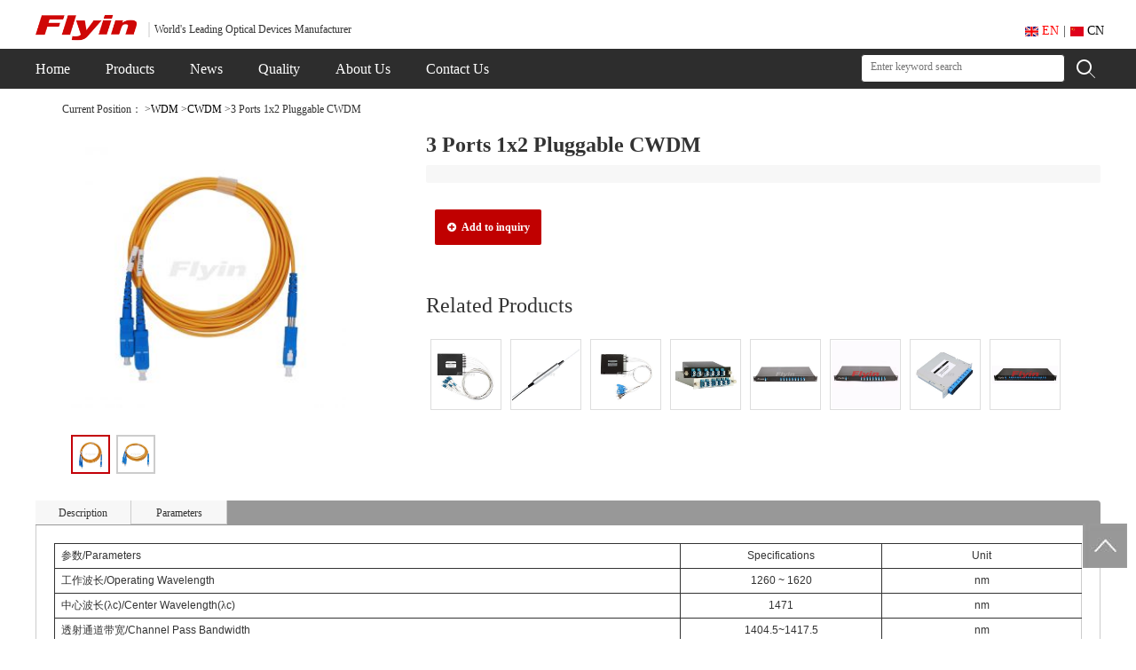

--- FILE ---
content_type: text/html; charset=utf-8
request_url: https://opticres.com/Goods/productDetails/id/230.html
body_size: 24537
content:
<!--网站头部-->
<!DOCTYPE html>

<html xmlns="http://www.w3.org/1999/xhtml">
<head>
<meta http-equiv="content-type" content="text/html; charset=UTF-8" />
<meta name="author" content="sales@opticres.com" />
<meta name="description" content="Flyin Group Co.,Ltd, established in Nov, 2005, is a leading worldwide manufacturer of fiber optic components with 750 employees and 10000sqm factory.
Flyin always values win-win cooperation while developing our company. In the meantime, we also implement brand strategy to penetrate into our ta"/>
<meta name="keywords" content="flyin,fiber,Optical Transceiver,Patch Cord,WDM,Splitter, Isolator,Circulator,optronics,AI,CPO,飞宇" />
<meta http-equiv="Window-target" content="_top" />
<!--网页不会被缓存-->
<meta http-equiv="pragma" content="cache" />
<meta http-equiv="Cache-Control" content="no-cache, must-revalidate" />
<meta name="viewport" content="initial-scale=1.0, user-scalable=no, width=device-width">
<meta http-equiv="X-UA-Compatible" content="IE=edge">
<meta name="msvalidate.01" content="74C51E8F315C41CA30140CFC5DBC6436" /><!--bing.com-->
<meta http-equiv="content-language" content="en-US" /><!--en langurage-->
<meta name="yandex-verification" content="9c4994b60f80f304" /><!-- webmaster.yandex.com-->
<meta name="baidu-site-verification" content="Dry7zqzPtT" />

<title>3 Ports 1x2 Pluggable CWDM - Flyin Optronics Co.,Ltd</title>
    <!--引入网络图标文件-->
<!--<link href="https://lf6-cdn-tos.bytecdntp.com/cdn/expire-1-M/font-awesome/4.7.0/css/font-awesome.min.css" rel="stylesheet">-->
<!--<link href="https://cdn.jsdelivr.net/npm/font-awesome@4.7.0/css/font-awesome.min.css" rel="stylesheet">-->
<link href="https://cdnjs.cloudflare.com/ajax/libs/font-awesome/4.7.0/css/font-awesome.min.css" rel="stylesheet">


<!--引入关于我们的地图多选框样式-->
<link rel="stylesheet" href="https://a.amap.com/jsapi_demos/static/demo-center/css/demo-center.css" />

<link rel="stylesheet" href="/Public/Common/bootstrap/css/bootstrap.css" />
<!--<link rel="stylesheet" href="https://lf6-cdn-tos.bytecdntp.com/cdn/expire-1-M/twitter-bootstrap/3.3.7/css/bootstrap.css" />-->
<!--<link rel="stylesheet" href="https://cdn.jsdelivr.net/npm/bootstrap@3.3.7/dist/css/bootstrap.min.css" />-->


<link rel="stylesheet" type="text/css" href="/Public/Home/css/base.css?version=1769722918"/>
<link rel="stylesheet" href="/Public/Home/css/modiaStyle.css?version=1769735729" />
<!--<link rel="stylesheet" href="https://cdn.bootcss.com/font-awesome/4.7.0/css/font-awesome.min.css ">-->

<script type="text/javascript" asnyc src="/Public/Common/js/jquery.min.js"></script>
<!--<script type="text/javascript" asnyc src="https://lf9-cdn-tos.bytecdntp.com/cdn/expire-1-M/jquery/1.10.2/jquery.min.js"></script>-->
<!--<script src="https://cdn.jsdelivr.net/npm/jquery@1.11.0/dist/jquery.min.js"></script>-->
<script type="text/javascript" asnyc src="/Public/Common/bootstrap/js/bootstrap.min.js"></script>
<!--<script type="text/javascript" asnyc src="https://lf9-cdn-tos.bytecdntp.com/cdn/expire-1-M/twitter-bootstrap/3.3.7/js/bootstrap.min.js"></script>-->
<!--<script type="text/javascript" asnyc src="https://cdn.jsdelivr.net/npm/bootstrap@3.3.7/dist/js/bootstrap.min.js"></script>-->
<script type="text/javascript" asnyc src="/Public/Common/js/tingyun_rum_media.js"></script>
<!--[if lte IE 9]> 
<script src="/Public/Common/bootstrap/js/respond.js"></script>
<script src="/Public/Common/bootstrap/js/html5.min.js"></script>
<![endif]--> 
<!--<style type="text/css">-->
    <!--#loadImg { width: 100%; height: 100%; position: fixed; left: 0; top: 0; z-index: 99999; background-color: #5e4674; }-->
    <!--#loadImg img { width: 400px; height: 325px; position: absolute;left: 50%; top: 50%; margin-left: -200px; margin-top: -300px; }-->
<!--</style>-->
<meta name="__hash__" content="7d7aae1e5ab123b7e4a99273a40c9965_f89110b298ef82858409cd554f169754" /></head>
<body>
<div class="visible-lg">
    <a href="javascript:scroll(0,0)" title="Return to the top">
        <div class="sTop"></div>
    </a>

    <!--头部-->
    <div class="head_wrap">
        <div class="head_con">
            <div class="head_left">
                <a href="/index/index.html">
                    <h1>
                        <img border="0" alt="Flyin Optronics Co.,Ltd" title="back to Flyin home page" src="/Public/Home/img/logo.png">
                    </h1>
                </a>
                <p>World's Leading Optical Devices Manufacturer</p>
            </div>
            <div class="enPC_head_right">
                <div class="language"><a href="/index/index.html" style="color: red;"><img src="/Public/Home/img/enIcon.png" style="width: 15px;"> EN</a>|<a href="/cn/index/index.html" target="_blank"><img src="/Public/Home/img/cnIcon.png" style="width: 15px;"> CN</a></div>
            </div>
        </div>
    </div>


    <!--导航-->
    <div class="nav_wrap">
        <div class="nav_con">
            <ul class="nav_ul">
                <a href="/index/index.html"><li class="nav_first nav_li">Home</li></a>
                <a href="/goods/index/cid/1.html"><li class="nav_Product nav_li">Products</li></a>
                <a href="/news/index.html"><li class="nav_new nav_li">News</li></a>
                <a href="/service/index.html"><li class="nav_li">Quality</li></a>
                <a href="/about/index.html"><li class="nav_li">About Us</li></a>
                <a href="/contact/index.html"><li class="nav_li">Contact Us</li></a>
                <div class="pcxialaNews">
                    <ul>
                        <li><a href="/news/announcement.html">Announcement</a></li>
                        <li><a href="/news/companynews.html">CompanyNews</a></li>
                        <li><a href="/news/inlinenews.html">InLineNews</a></li>
                    </ul>
                </div>
            <!-- product下拉列表及分类 -->
                <div class="pcxiala">
                    <div class="pcxiala_box"><a href="/goods/index/cid/1.html" id="$v1.id">WDM<span class="glyphicon glyphicon-chevron-right"></span></a></div><div class="pcxiala_box"><a href="/goods/index/cid/8.html" id="$v1.id">Optical Transceiver<span class="glyphicon glyphicon-chevron-right"></span></a></div><div class="pcxiala_box"><a href="/goods/index/cid/54.html" id="$v1.id">PM Series Products<span class="glyphicon glyphicon-chevron-right"></span></a></div><div class="pcxiala_box"><a href="/goods/index/cid/3.html" id="$v1.id">Optical Switch<span class="glyphicon glyphicon-chevron-right"></span></a></div><div class="pcxiala_box"><a href="/goods/index/cid/6.html" id="$v1.id">Patch Cord &amp; Accessories<span class="glyphicon glyphicon-chevron-right"></span></a></div><div class="pcxiala_box"><a href="/goods/index/cid/2.html" id="$v1.id">Splitter<span class="glyphicon glyphicon-chevron-right"></span></a></div><div class="pcxiala_box"><a href="/goods/index/cid/4.html" id="$v1.id">Circulator<span class="glyphicon glyphicon-chevron-right"></span></a></div><div class="pcxiala_box"><a href="/goods/index/cid/5.html" id="$v1.id">Isolator<span class="glyphicon glyphicon-chevron-right"></span></a></div><div class="pcxiala_box"><a href="/goods/index/cid/7.html" id="$v1.id">Other Passive Components<span class="glyphicon glyphicon-chevron-right"></span></a></div><div class="pcxiala_box"><a href="/goods/index/cid/9.html" id="$v1.id">WDM system<span class="glyphicon glyphicon-chevron-right"></span></a></div><div class="pcxiala_box"><a href="/goods/index/cid/10.html" id="$v1.id">Media convertor<span class="glyphicon glyphicon-chevron-right"></span></a></div>                </div>
                <div class="pcxiala_ul">
                    <ul class="cid-1">
                            <a href="/goods/index/cid/11.html"><li>CWDM</li></a><a href="/goods/index/cid/12.html"><li>DWDM</li></a><a href="/goods/index/cid/53.html"><li>Compact WDM</li></a><a href="/goods/index/cid/14.html"><li>AWG</li></a><a href="/goods/index/cid/13.html"><li>FWDM</li></a><a href="/goods/index/cid/15.html"><li>Fused WDM</li></a><a href="/goods/index/cid/58.html"><li>Others WDM</li></a>                        </ul><ul class="cid-8">
                            <a href="/goods/index/cid/63.html"><li>800G OSFP</li></a><a href="/goods/index/cid/61.html"><li>800G QSFP-DD</li></a><a href="/goods/index/cid/64.html"><li>400G OSFP</li></a><a href="/goods/index/cid/60.html"><li>400G QSFP-DD/QSFP</li></a><a href="/goods/index/cid/59.html"><li>200G QSFP56/QSFP-DD</li></a><a href="/goods/index/cid/38.html"><li>100G QSFP28/CFP/CFP2/CFP4</li></a><a href="/goods/index/cid/37.html"><li>40G QSFP+</li></a><a href="/goods/index/cid/36.html"><li>25G SFP28</li></a><a href="/goods/index/cid/35.html"><li>10G SFP+</li></a><a href="/goods/index/cid/34.html"><li>155M-3G SFP</li></a><a href="/goods/index/cid/62.html"><li>RJ45 SFP</li></a><a href="/goods/index/cid/51.html"><li>Active Optical Cables (AOC)</li></a><a href="/goods/index/cid/52.html"><li>Direct Attach Cables (DAC)</li></a><a href="/goods/index/cid/65.html"><li>Coding Box</li></a><a href="/goods/index/cid/66.html"><li>FA-MT</li></a>                        </ul><ul class="cid-54">
                                                    </ul><ul class="cid-3">
                            <a href="/goods/index/cid/19.html"><li>Mechanical Fiber Optic Switch</li></a><a href="/goods/index/cid/20.html"><li>1xN Mechanical Fiber Optic Switch</li></a><a href="/goods/index/cid/21.html"><li>OBS Equipment</li></a>                        </ul><ul class="cid-6">
                            <a href="/goods/index/cid/26.html"><li>Patch Cord / Pigtail</li></a><a href="/goods/index/cid/27.html"><li>MPO/MTP Patch Cord</li></a><a href="/goods/index/cid/55.html"><li>Armored Fiber Jumper</li></a><a href="/goods/index/cid/57.html"><li>Accessories</li></a><a href="/goods/index/cid/56.html"><li>Fiber Optic Enclosures</li></a>                        </ul><ul class="cid-2">
                            <a href="/goods/index/cid/17.html"><li>PLC Splitter</li></a><a href="/goods/index/cid/18.html"><li>FBT Coupler</li></a>                        </ul><ul class="cid-4">
                            <a href="/goods/index/cid/22.html"><li>3 Ports Optical Circulator</li></a><a href="/goods/index/cid/23.html"><li>4 Ports Optical Circulator</li></a>                        </ul><ul class="cid-5">
                            <a href="/goods/index/cid/24.html"><li>In Line Optical Isolator</li></a><a href="/goods/index/cid/25.html"><li>Free space Optical Isolator</li></a>                        </ul><ul class="cid-7">
                            <a href="/goods/index/cid/32.html"><li>Hybrid Component</li></a><a href="/goods/index/cid/33.html"><li>Collimator</li></a>                        </ul><ul class="cid-9">
                            <a href="/goods/index/cid/39.html"><li>Platform</li></a><a href="/goods/index/cid/40.html"><li>OTU</li></a><a href="/goods/index/cid/41.html"><li>EDFA</li></a><a href="/goods/index/cid/42.html"><li>OLP</li></a><a href="/goods/index/cid/43.html"><li>DCM</li></a>                        </ul><ul class="cid-10">
                            <a href="/goods/index/cid/44.html"><li>Industrial</li></a><a href="/goods/index/cid/45.html"><li>Telecom</li></a>                        </ul>                </div>
            </ul>

            <!--这是搜索框，功能后期有待实现-->
            <div class="search">
                <form action="/search/index.html" method="get" onsubmit=" return fooSearch();" name="searchText">
                    <input id = "keywordPc" type="text" placeholder="Enter keyword search" name="keyword" onmouseover="this.style.borderColor='#b9b9b9'" onmouseout="this.style.borderColor=''"/>
                    <button><img src="/Public/Home/img/en_icon_find.png" /></button>
                <input type="hidden" name="__hash__" value="7d7aae1e5ab123b7e4a99273a40c9965_f89110b298ef82858409cd554f169754" /></form>
            </div>
            
            <script type="text/javascript">
                function fooSearch(){
                    var keyWord = $("#keywordPc");
                    if(keyWord.val() == ""){
                        alert('Please fill in the search content!!!');
                        keyWord.focus();
                        return false;
                    };
                }
            </script>
        </div>
    </div>
</div>
<!--上方是pc端,下方是移动端-->
<!--右侧悬浮窗(不要放在pc也不要放在移动端,是个独立的存在)-->
<!--此页面内容主要针对goods/productDetails和mail/index-->

<!--邮箱js等pc-->
<script type="text/javascript">

    function foo(){
        if(myform.name.value==""){
            alert('Enter Your Name');
            myform.name.focus();
            return false;
        };
        if(myform.adress.value==""){
            alert('Enter Your Email Address');
            myform.adress.focus();
            return false;
        };
        if(myform.company.value==""){
            alert('Enter Your company');
            myform.company.focus();
            return false;
        }
    }

</script>

<script type="text/javascript">
    function load() {
        document.getElementById("com").focus();
    }

    function shiqu(){
        var comDiv=document.getElementById("com").innerText;
        document.getElementById("hiddenCom").value=comDiv;//向隐藏域中赋值
    }

    //展开收起按钮pc
    function hiddenSwitch()
    {
        var packVal = $("#floatForm .hiddenSwitch a").html();
        if (packVal == "Pack up")
        {
            $("#floatForm .floatUl").hide();
            $("#floatForm .hiddenSwitch").html("<a href = \"javascript:hiddenSwitch();\" >Open up</a>");
        }
        else if(packVal == "Open up")
        {
            $("#floatForm .floatUl").show();
            $("#floatForm .hiddenSwitch").html("<a href = \"javascript:hiddenSwitch();\" >Pack up</a>");
        }
    }
</script>
<!--右侧悬浮窗_pc-->
    <form action="/Mail/mailData" method="post" id="floatForm" style="display:none;">
        <div id="floatWin" class="floatWin">
            <div id="floatSpanDiv">
                <span><h4>Advisory</h4></span>
            </div>
            <ul class="floatUl">
                <!--此处显示添加的产品-->
            </ul>
            <div class="inquireBtnDiv">
                <div class = "hiddenSwitch">
                    <a href = "javascript:hiddenSwitch();" >Pack up</a>
                </div>
                <div class="top-button btn_list">
                    <a data-toggle="modal" data-target="#mailSub" class="queryA" href="" onclick="javascript:query();">
                        <button class="inquireBtn" target="_blank" >
                            <!--<img src="/Public/Home/img/c_emailIcon.png" width="20" style="padding-right: 5px;">-->
                            <i class="fa fa-envelope" aria-hidden="true"></i>
                            Inquire now
                        </button><br>
                    </a>
                </div>
                <s style="text-decoration:none; color: #999;">Reply within 12 hours</s>
            </div>
        </div>
    <input type="hidden" name="__hash__" value="7d7aae1e5ab123b7e4a99273a40c9965_f89110b298ef82858409cd554f169754" /></form>

    <!-- 邮箱模态框（Modal） -->
    <div class="modal fade" id="mailSub" aria-hidden="true">
        <div class="modal-dialog modal_width">
            <div class="modal-content">
                <div class="modal-header">
                    <h4 class="modal-title" id="myModalLabel">Leave a message</h4>
                    <div class="inline"></div>
                    <p class="jianshu">Please leave your message here to get further assistance.</p>
                </div>
                <div class="modal-body">
                    <form action="/mail/index" method="post" enctype="multipart/form-data" onsubmit=" return foo();" name="myform" id="mailForm">
                        <table border="0">
                            <tr>
                                <td class="left">Name：</td>
                                <td class="right"><input type="text" name="name" class="text" /><span>*</span></td>
                            </tr>
                            <tr>
                                <td class="left">Email：</td>
                                <td class="right"><input type="text" name="adress"  class="text"/><span>*</span></td>
                            </tr>
                            <tr>
                                <td class="left">Country：</td>
                                <td class="right"><input type="text" name="country"  class="text"/></td>
                            </tr>
                            <tr>
                                <td class="left">Company：</td>
                                <td class="right"><input type="text" name="company"  class="text"/><span>*</span></td>
                            </tr>
                            <tr>
                                <td class="left">Tel：</td>
                                <td class="right"><input type="text" name="number"  class="text"/></td>
                            </tr>
                            <tr>
                                <td class="left">Subject/URL：</td>
                                <td class="right">
                                    <input type="text" name="message"  class="text"  id="urlInput"/>
                                </td>
                            </tr>
                            <tr class="last">
                                <td class="left">Message：</td>
                                <td class="right">
                                    <div id="com" class="com" contenteditable="true" onblur="shiqu()"></div>
                                    <input type="hidden" name="com" id="hiddenCom" >
                                </td>
                            </tr>
                            <tr class="last" style="height: 90px;">
                                <td class="left">Verify：</td>
                                <td class="right">
                                    <input type="text" name="verify"  class="text"/><span>*</span>
                                    <img src="/admin/login/getverify.html" id="verify_img" title="点击刷新验证码"/>
                                </td>
                            </tr>
                            <tr class="tijiao">
                                <td class="left"></td>
                                <td class="right"><input type="submit" value="submit" class="sub" name="sendMailer"/></td>
                            </tr>
                        </table>
                    <input type="hidden" name="__hash__" value="7d7aae1e5ab123b7e4a99273a40c9965_f89110b298ef82858409cd554f169754" /></form>
                </div>
                <div class="modal-footer">
                    <button type="button" class="btn btn-default" data-dismiss="modal">Close</button>
                </div>
            </div>
        </div>
    </div>

    <script type="text/javascript">
        //验证码点击刷新
        $(function(){
            var img = $("#verify_img");
            var src = img.attr("src")+"?";
            img.click(function(){
                    img.attr("src",src+Math.random());
            });
        });
        //删除按钮js
        function delLi(goodsId){
            $("#floatForm #div"+goodsId).remove();
            $("#floatForm #li"+goodsId).remove();
            var floatStr = window.localStorage.getItem("floatStr_en");
            var floatSplit = floatStr.split("@");
            for(var i=0; i<floatSplit.length; i++){
                var floatSpArr = floatSplit[i].split("|");
                if(goodsId==floatSpArr[0]){
                    floatSplit.splice(i,1);
                }
            }
            var newfloatStr = floatSplit.join("@");
            if (newfloatStr==''){
                window.localStorage.removeItem("floatStr_en");
                $("#floatForm").hide();
            }else{
                window.localStorage.setItem("floatStr_en",newfloatStr);
            }
        }

        //ajax操作
        function query() {
            // 将form中的值转换为键值对。
            function getFormJson(formObj) {
                var o = {};
                var a = $(formObj).serializeArray();
                $.each(a, function () {
                    if (o[this.name] !== undefined) {
                        if (!o[this.name].push) {
                            o[this.name] = [o[this.name]];
                        }
                        o[this.name].push(this.value || '');
                    } else {
                        o[this.name] = this.value || '';
                    }
                });

                return o;
            }

            //将form转为AJAX提交
            function ajaxSubmit(formObj, fn) {
                var dataPara = getFormJson(formObj);

                var action = formObj["0"].action;
                var method = formObj["0"].method;

                $.ajax({
                    url: action,
                    type: method,
                    data: dataPara,
                    success: fn
                });
            }

            var formObj = $("#floatForm");

            ajaxSubmit(formObj, function(data){
                var dataObj = JSON.parse(data); //由JSON字符串转换为JSON对象
                $("#mailForm #com").html(dataObj.remarkStr);
                $("#mailForm #hiddenCom").attr("value", dataObj.remarkStr);
                $("#mailForm #urlInput").attr("value", dataObj.fromAddr);
            })
        }

    </script>


<!------------------------移动端------------------------->

<!--邮箱js等mobile-->
<script type="text/javascript">

    function foo_mobile(){
        if(myform_mobile.name.value==""){
            alert('Enter Your Name');
            myform.name.focus();
            return false;
        };
        if(myform_mobile.adress.value==""){
            alert('Enter Your Email Address');
            myform.adress.focus();
            return false;
        };
        if(myform_mobile.company.value==""){
            alert('Enter Your company');
            myform.country.focus();
            return false;
        }
    }

</script>

<script type="text/javascript">
    function load_mobile() {
        document.getElementById("com_mobile").focus();
    }

    function shiqu_mobile(){
        var comDiv=document.getElementById("com_mobile").innerText;
        document.getElementById("hiddenCom_mobile").value=comDiv;//向隐藏域中赋值
    }

    //展开收起按钮mobile
    function hiddenSwitch_mobile()
    {
        var packVal = $("#floatForm_mobile .hiddenSwitch a").html();
        if (packVal == "Pack up")
        {
            $("#floatForm_mobile .floatUl").hide();
            $("#floatForm_mobile .hiddenSwitch").html("<a href = \"javascript:hiddenSwitch_mobile();\" >Open up</a>");
        }
        else if(packVal == "Open up")
        {
            $("#floatForm_mobile .floatUl").show();
            $("#floatForm_mobile .hiddenSwitch").html("<a href = \"javascript:hiddenSwitch_mobile();\" >Pack up</a>");
        }
    }
</script>

<!--右侧悬浮窗_mobile-->
<form action="/Mail/mailData" method="post" id="floatForm_mobile" style="display:none;">
    <div id="floatWin_mobile" class="floatWin">
        <div id="floatSpanDiv_mobile">
            <span><h4>Advisory</h4></span>
        </div>
        <ul class="floatUl" >
            <!--此处显示添加的产品-->
        </ul>
        <div class="inquireBtnDiv">
            <div class = "hiddenSwitch">
                <a href = "javascript:hiddenSwitch_mobile();" >Pack up</a>
            </div>
            <a data-toggle="modal" data-target="#mailSub_mobile" class="queryA_mobile" href="" onclick="javascript:query_mobile();">
                <button class="inquireBtn" target="_blank">
                    <img src="/Public/Home/img/c_emailIcon.png" width="20" style="padding-right: 5px;">Inquire
                </button><br>
            </a>
            <s style="text-decoration:none; color: #999;">Reply very quickly</s>
        </div>
    </div>
<input type="hidden" name="__hash__" value="7d7aae1e5ab123b7e4a99273a40c9965_f89110b298ef82858409cd554f169754" /></form>

<!-- 邮箱模态框（Modal）mobile -->
<div class="modal fade" id="mailSub_mobile" aria-hidden="true">
    <div class="modal-dialog modal_width">
        <div class="modal-content">
            <div class="modal-header">
                <h4 class="modal-title" id="myModalLabel_mobile">Leave a message</h4>
                <div class="inline"></div>
                <p class="jianshu">Please leave your message here to get further assistance.</p>
            </div>
            <div class="modal-body">
                <form action="/mail/index" method="post" enctype="multipart/form-data" onsubmit=" return foo_mobile();" name="myform_mobile" id="mailForm_mobile">
                    <table border="0">
                        <tr>
                            <td class="left">Name：</td>
                            <td class="right"><input type="text" name="name" class="text" /><span>*</span></td>
                        </tr>
                        <tr>
                            <td class="left">Email：</td>
                            <td class="right"><input type="text" name="adress"  class="text"/><span>*</span></td>
                        </tr>
                        <tr>
                            <td class="left">Country：</td>
                            <td class="right"><input type="text" name="country"  class="text"/></td>
                        </tr>
                        <tr>
                            <td class="left">Company：</td>
                            <td class="right"><input type="text" name="company"  class="text"/><span>*</span></td>
                        </tr>
                        <tr>
                            <td class="left">Tel：</td>
                            <td class="right"><input type="text" name="number"  class="text"/></td>
                        </tr>
                        <tr>
                            <td class="left">Subject/URL：</td>
                            <td class="right">
                                <input type="text" name="message"  class="text"  id="urlInput_mobile"/>
                            </td>
                        </tr>
                        <tr class="last">
                            <td class="left">Message：</td>
                            <td class="right">
                                <div id="com_mobile" class="com" contenteditable="true" onblur="shiqu_mobile()"></div>
                                <input type="hidden" name="com" id="hiddenCom_mobile" >
                            </td>
                        </tr>
                          <tr class="last" style="margin-top:150px">
                                <td class="left">Verify：</td>
                                <td class="right">
                                    <input type="text" name="verify"  class="text"/><span>*</span>
                                    <img src="/admin/login/getverify.html" id="verify_img" title="点击刷新验证码"/>
                                </td>
                            </tr>
                        <tr class="tijiao">
                            <td class="left"></td>
                            <td class="right"><input type="submit" value="submit" class="sub" name="sendMailer"/></td>
                        </tr>
                    </table>
                <input type="hidden" name="__hash__" value="7d7aae1e5ab123b7e4a99273a40c9965_f89110b298ef82858409cd554f169754" /></form>
            </div>
            <div class="modal-footer">
                <button type="button" class="btn btn-default" data-dismiss="modal">Close</button>
            </div>
        </div>
    </div>
</div>

<script type="text/javascript">
    //判断是移动端还是pc端
    if(/Android|webOS|iPhone|iPod|BlackBerry/i.test(navigator.userAgent)) {
            var floatStr = window.localStorage.getItem("floatStr_en_mobile");
            if(floatStr!==undefined && floatStr!='' && floatStr!=null){
                var splitStr =  floatStr.split("@");
                for (var i=0; i<splitStr.length; i++){
                    var splitStrArr = splitStr[i].split("|");
                    $("#floatForm_mobile #floatWin_mobile .floatUl").prepend(splitStrArr[1]);
                    $("#floatForm_mobile #floatWin_mobile").prepend(splitStrArr[2]);
                }
                $("#floatForm_mobile").show();
            }
    } else {
            var floatStr = window.localStorage.getItem("floatStr_en");
            if(floatStr!==undefined && floatStr!='' && floatStr!=null){
                var splitStr =  floatStr.split("@");
                for (var i=0; i<splitStr.length; i++){

                    var splitStrArr = splitStr[i].split("|");
                    $("#floatForm #floatWin .floatUl").prepend(splitStrArr[1]);
                    $("#floatForm #floatWin").prepend(splitStrArr[2]);
                }
                $("#floatForm").show();
            }
    }

</script>

<script type="text/javascript">
    //删除按钮js
    function delLi_mobile(goodsId){
        $("#floatForm_mobile #div"+goodsId +"_mobile").remove();
        $("#floatForm_mobile #li"+goodsId +"_mobile").remove();
        var floatStr = window.localStorage.getItem("floatStr_en_mobile");
        var floatSplit = floatStr.split("@");
        for(var i=0; i<floatSplit.length; i++){
            var floatSpArr = floatSplit[i].split("|");
            if(goodsId==floatSpArr[0]){
                floatSplit.splice(i,1);
            }
        }
        var newfloatStr = floatSplit.join("@");
        if (newfloatStr==''){
            window.localStorage.removeItem("floatStr_en_mobile");
            $("#floatForm_mobile").hide();
        }else{
            window.localStorage.setItem("floatStr_en_mobile",newfloatStr);
        }
    }

    //ajax操作
    function query_mobile() {
        // 将form中的值转换为键值对。
        function getFormJson_mobile(formObj) {
            var o = {};
            var a = $(formObj).serializeArray();
            $.each(a, function () {
                if (o[this.name] !== undefined) {
                    if (!o[this.name].push) {
                        o[this.name] = [o[this.name]];
                    }
                    o[this.name].push(this.value || '');
                } else {
                    o[this.name] = this.value || '';
                }
            });
            return o;
        }

        //将form转为AJAX提交
        function ajaxSubmit_mobile(formObj, fn) {
            var dataPara = getFormJson_mobile(formObj);

            var action = formObj["0"].action;
            var method = formObj["0"].method;

            $.ajax({
                url: action,
                type: method,
                data: dataPara,
                success: fn
            });
        }

        var formObj = $("#floatForm_mobile");

        ajaxSubmit_mobile(formObj, function(data){
            var dataObj = JSON.parse(data); //由JSON字符串转换为JSON对象
            $("#mailForm_mobile #com_mobile").html(dataObj.remarkStr);
            $("#mailForm_mobile #hiddenCom_mobile").attr("value", dataObj.remarkStr);
            $("#mailForm_mobile #urlInput_mobile").attr("value", dataObj.fromAddr);
        })

    }
</script>

<!-------------------------------移动端------------------------------------>
<div class="hidden-lg" style="font-size: 14px;">

    <!--引入右上角产品列表窗口-->
    <div class="mobileSubnav" style="width: 100%;">
    <div class="mobileProductLeftClassTitle">
        <div class="pc_title">Product Category<img class="Hclose" alt="close" src="/Public/Home/img/close_icon1.png" /></div>
    </div>
    <div class="mobileProductLeftClassListTitle">
            <div class="mobileSubline">
                <a href="/goods/index/cid/1.html" id="$v1.id">WDM</a><img src="/Public/Home/img/up_icon.png">
            </div>
        </div>
        <ul>
            <a href="/goods/index/cid/11.html"><li>CWDM</li></a><a href="/goods/index/cid/12.html"><li>DWDM</li></a><a href="/goods/index/cid/53.html"><li>Compact WDM</li></a><a href="/goods/index/cid/14.html"><li>AWG</li></a><a href="/goods/index/cid/13.html"><li>FWDM</li></a><a href="/goods/index/cid/15.html"><li>Fused WDM</li></a><a href="/goods/index/cid/58.html"><li>Others WDM</li></a>        </ul><div class="mobileProductLeftClassListTitle">
            <div class="mobileSubline">
                <a href="/goods/index/cid/8.html" id="$v1.id">Optical Transceiver</a><img src="/Public/Home/img/up_icon.png">
            </div>
        </div>
        <ul>
            <a href="/goods/index/cid/63.html"><li>800G OSFP</li></a><a href="/goods/index/cid/61.html"><li>800G QSFP-DD</li></a><a href="/goods/index/cid/64.html"><li>400G OSFP</li></a><a href="/goods/index/cid/60.html"><li>400G QSFP-DD/QSFP</li></a><a href="/goods/index/cid/59.html"><li>200G QSFP56/QSFP-DD</li></a><a href="/goods/index/cid/38.html"><li>100G QSFP28/CFP/CFP2/CFP4</li></a><a href="/goods/index/cid/37.html"><li>40G QSFP+</li></a><a href="/goods/index/cid/36.html"><li>25G SFP28</li></a><a href="/goods/index/cid/35.html"><li>10G SFP+</li></a><a href="/goods/index/cid/34.html"><li>155M-3G SFP</li></a><a href="/goods/index/cid/62.html"><li>RJ45 SFP</li></a><a href="/goods/index/cid/51.html"><li>Active Optical Cables (AOC)</li></a><a href="/goods/index/cid/52.html"><li>Direct Attach Cables (DAC)</li></a><a href="/goods/index/cid/65.html"><li>Coding Box</li></a><a href="/goods/index/cid/66.html"><li>FA-MT</li></a>        </ul><div class="mobileProductLeftClassListTitle">
            <div class="mobileSubline">
                <a href="/goods/index/cid/54.html" id="$v1.id">PM Series Products</a><img src="/Public/Home/img/up_icon.png">
            </div>
        </div>
        <ul>
                    </ul><div class="mobileProductLeftClassListTitle">
            <div class="mobileSubline">
                <a href="/goods/index/cid/3.html" id="$v1.id">Optical Switch</a><img src="/Public/Home/img/up_icon.png">
            </div>
        </div>
        <ul>
            <a href="/goods/index/cid/19.html"><li>Mechanical Fiber Optic Switch</li></a><a href="/goods/index/cid/20.html"><li>1xN Mechanical Fiber Optic Switch</li></a><a href="/goods/index/cid/21.html"><li>OBS Equipment</li></a>        </ul><div class="mobileProductLeftClassListTitle">
            <div class="mobileSubline">
                <a href="/goods/index/cid/6.html" id="$v1.id">Patch Cord &amp; Accessories</a><img src="/Public/Home/img/up_icon.png">
            </div>
        </div>
        <ul>
            <a href="/goods/index/cid/26.html"><li>Patch Cord / Pigtail</li></a><a href="/goods/index/cid/27.html"><li>MPO/MTP Patch Cord</li></a><a href="/goods/index/cid/55.html"><li>Armored Fiber Jumper</li></a><a href="/goods/index/cid/57.html"><li>Accessories</li></a><a href="/goods/index/cid/56.html"><li>Fiber Optic Enclosures</li></a>        </ul><div class="mobileProductLeftClassListTitle">
            <div class="mobileSubline">
                <a href="/goods/index/cid/2.html" id="$v1.id">Splitter</a><img src="/Public/Home/img/up_icon.png">
            </div>
        </div>
        <ul>
            <a href="/goods/index/cid/17.html"><li>PLC Splitter</li></a><a href="/goods/index/cid/18.html"><li>FBT Coupler</li></a>        </ul><div class="mobileProductLeftClassListTitle">
            <div class="mobileSubline">
                <a href="/goods/index/cid/4.html" id="$v1.id">Circulator</a><img src="/Public/Home/img/up_icon.png">
            </div>
        </div>
        <ul>
            <a href="/goods/index/cid/22.html"><li>3 Ports Optical Circulator</li></a><a href="/goods/index/cid/23.html"><li>4 Ports Optical Circulator</li></a>        </ul><div class="mobileProductLeftClassListTitle">
            <div class="mobileSubline">
                <a href="/goods/index/cid/5.html" id="$v1.id">Isolator</a><img src="/Public/Home/img/up_icon.png">
            </div>
        </div>
        <ul>
            <a href="/goods/index/cid/24.html"><li>In Line Optical Isolator</li></a><a href="/goods/index/cid/25.html"><li>Free space Optical Isolator</li></a>        </ul><div class="mobileProductLeftClassListTitle">
            <div class="mobileSubline">
                <a href="/goods/index/cid/7.html" id="$v1.id">Other Passive Components</a><img src="/Public/Home/img/up_icon.png">
            </div>
        </div>
        <ul>
            <a href="/goods/index/cid/32.html"><li>Hybrid Component</li></a><a href="/goods/index/cid/33.html"><li>Collimator</li></a>        </ul><div class="mobileProductLeftClassListTitle">
            <div class="mobileSubline">
                <a href="/goods/index/cid/9.html" id="$v1.id">WDM system</a><img src="/Public/Home/img/up_icon.png">
            </div>
        </div>
        <ul>
            <a href="/goods/index/cid/39.html"><li>Platform</li></a><a href="/goods/index/cid/40.html"><li>OTU</li></a><a href="/goods/index/cid/41.html"><li>EDFA</li></a><a href="/goods/index/cid/42.html"><li>OLP</li></a><a href="/goods/index/cid/43.html"><li>DCM</li></a>        </ul><div class="mobileProductLeftClassListTitle">
            <div class="mobileSubline">
                <a href="/goods/index/cid/10.html" id="$v1.id">Media convertor</a><img src="/Public/Home/img/up_icon.png">
            </div>
        </div>
        <ul>
            <a href="/goods/index/cid/44.html"><li>Industrial</li></a><a href="/goods/index/cid/45.html"><li>Telecom</li></a>        </ul></div> 
<div class="motai1"></div>
<div class="motai2"></div>  


<script>
    //笨方法（根据判断产品所在分类）
    function openClass(a){
        $('.mobileSubnav ul').eq(a).addClass("menu_chioce");
    }
    $classNum = 230;
    if($classNum==1 || ($classNum>=11 && $classNum<=16)){
        openClass(0);
    }else if($classNum==2 || ($classNum>=17 && $classNum<=18)){
        openClass(1);
    }else if($classNum==3 || ($classNum>=19 && $classNum<=21)){
        openClass(2);
    }else if($classNum==4 || ($classNum>=22 && $classNum<=23)){
        openClass(3);
    }else if($classNum==5 || ($classNum>=24 && $classNum<=25)){
        openClass(4);
    }else if($classNum==6 || ($classNum>=26 && $classNum<=30)){
        openClass(5);
    }else if($classNum==7 || ($classNum>=31 && $classNum<=33)){
        openClass(6);
    }else if($classNum==8 || ($classNum>=34 && $classNum<=38)){
        openClass(7);
    }else if($classNum==9 || ($classNum>=39 && $classNum<=43)){
        openClass(8);
    }else if($classNum==10 || ($classNum>=44 && $classNum<=45)){
        openClass(9);
    };
    
    
    $(function(){
        //产品分类页面左侧导航
            $('.mobileProductLeftClassListTitle').click(function(){
                var num = ($(this).index()+1)/2-1;
                //alert(num);
                //if(num == -2){
                //    num = 0;
                //}

            $('.mobileSubnav ul').eq(num).removeClass("menu_chioce");
            $('.mobileSubnav ul').attr("src","up_icon.png");
            $('.mobileSubnav ul li').eq(num).find('img').attr("src","/Public/Home/img/down_icon.png");
            $('.menu_chioce').slideUp();
            $('.mobileSubnav ul').eq(num).slideToggle();
            $('.mobileSubnav ul').eq(num).addClass("menu_chioce");
        });


    });
</script>

<!-------------------------------头部导航------------------------------------>
    <div class="motai2"></div>
    <div class="kong" style="padding:0;"></div>
    <nav class="navbar navbar-default mobileNav" role="navigation">
        <div class="container-fluid">
            <div class="navbar-header"> 
                <!-- 头部右侧的导航按钮 -->
                <button type="button" class="navbar-toggle navbar-left navbarList" data-toggle="collapse" data-target="#example-navbar-collapse">
                    <span class="sr-only">切换导航</span>
                    <span class="icon-bar"></span>
                    <span class="icon-bar"></span>
                    <span class="icon-bar"></span>
                </button>
                <!--浏览器后退按钮效果-->
                <a href ="" class="productNavNumo" onClick="parent.history.back(); return false;" onMouseOver="self.status='后退' ;return true;"><img src="/Public/Home/img/new_btn_left.png" /></a>
                <!--公司LOGO-->
                <a class="navbar-brand navbar-center" href="/index/index.html">
                    <img class="logo" border="0" alt="Flyin Optronics Co.,Ltd" title="back to Flyin home page" src="/Public/Home/img/logo.gif" ></img>
                </a>
                <div class="head_right navbar-right visible-xs">
                    <img class="moreIcon" src="/Public/Home/img/moreIcon.png"/>
                </div>
            </div>
            <div class="collapse navbar-collapse navbarBox" id="example-navbar-collapse">
                <ul class="nav navbar-nav">
                    <li id="home"><a href="/index/index.html">Home</a></li>
                    <li id="product"><a class="mobileProductClass" onclick="return false"  href="/goods/index/cid/1.html">Products</a></li>
                    <li id="news"><a href="/news/index.html">News</a></li>
                    <li id="service"><a href="/service/index.html">Service</a></li>
                    <li id="about"><a href="/about/index.html">About Us</a></li>
                    <li id="contact"><a href="/contact/index.html">Contact Us</a></li>
                </ul>
                <div class="mobileLanuage hidden-xs" style="width:15px;">
                    <div class="language"><a href="/cn/index/index.html" target="_blank"><img src="/Public/Home/img/cnIcon.png" /></a></div>
                </div>
            </div>
        </div>
        <!--这是搜索框，功能后期有待实现-->
        <div class="mobile_search">
            <form action="/search/index.html" method="get" onsubmit=" return fooSearch_mobile();" name="searchText">
                <input  id="keywordMobile" type="text" placeholder="Enter keyword search" name="keyword" onmouseover="this.style.borderColor='#b9b9b9'" onmouseout="this.style.borderColor=''"/>
                <button><i class="fa fa-search" aria-hidden="true"></i></button>
            <input type="hidden" name="__hash__" value="7d7aae1e5ab123b7e4a99273a40c9965_f89110b298ef82858409cd554f169754" /></form>
        </div>
    </nav>

    <script type="text/javascript">
        function fooSearch_mobile(){
            var keyWord = $("#keywordMobile");
            if(keyWord.val() == ""){
                alert('Please fill in the search content!!!');
                keyWord.focus();
                return false;
            };
        }
    </script>

    <!-- 语言选择 -->
    <div class="moreClass">
        <a href="/index/index.html" style="color: red;" class="moreClassList"><img src="/Public/Home/img/enIcon.png" />EN</a>
        <a href="/cn/index/index.html" target="_blank" class="moreClassList"><img src="/Public/Home/img/cnIcon.png"/>CN</a>
    </div>

    <!--占位div,防止轮播图被覆盖-->
    <div id="kongDiv_mobile"></div>
</div>
<!--<div id="loadImg">-->
    <!--<img src="/Public/Common/img/loading.gif">-->
<!--</div>-->
<script>
//document.onreadystatechange = subSomething;    //当页面加载状态改变的时候执行这个方法。
//function subSomething( ){
//    if(document.readyState == "complete"){    //当页面加载状态为完全结束时进入
//        $('#loadImg').hide();
//    }
//}
</script>

<body>
<script>
    //多选选中添加class用于判断获取值效果
    //多选框选中添加class--PC
    $(function(){
        $(".inputDiv").click(function(){
            if($(this).find("input[class='checkbox']").attr("checked")!="checked"){
                $(this).addClass("currentXuanzhong");
                $(this).find("input[class='checkbox']").attr("checked","checked");
            }else{
                $(this).removeClass("currentXuanzhong");
                $(this).find("input[class='checkbox']").removeAttr("checked");
            }
        })
    })
    //多选框选中添加class--Mobile
    $(function(){
        $(".inputDiv_mobile").click(function(){
            if($(this).find("input[class='checkbox']").attr("checked")!="checked"){
                $(this).addClass("currentXuanzhong_mobile");
                $(this).find("input[class='checkbox']").attr("checked","checked");
            }else{
                $(this).removeClass("currentXuanzhong_mobile");
                $(this).find("input[class='checkbox']").removeAttr("checked");
            }
        })
    })


</script>
    <!--浏览器后退刷新效果-->
    <input type="hidden" id="refreshed" value="no">
    <script>
        (function(){
            var e=document.getElementById("refreshed");
            if(e.value=="no"){
                e.value="yes";
            }else{
                e.value="no";
                location.reload();
            }
        })();
    </script>

<div class="visible-lg">
    <!-- 引入放大镜的js文件 -->
    <script type="text/javascript" src="/Public/Common/js/jquery.imagezoom.min.js"></script>
    <!--面包屑-->
    <div class="c_nav">
        Current Position：&nbsp;&gt;<a href="/goods/index/cid/1.html">WDM</a>&nbsp;&gt;<a href="/goods/index/cid/11.html">CWDM</a>&nbsp;&gt;3 Ports 1x2 Pluggable CWDM    </div>

    <div class="pd_con">
        <!-- 产品图片展示模块 -->
        <div class="box" id="fangdajing">
            <!-- 进行判断，如果没有上传产品图片，则调取默认图片 -->
                            <!-- 产品图片展示模块 -->
                    <div class="con-fangDaIMg">
                        <!-- 正常显示的图片-->
                        <img src="/Public/Uploads/small/6205fd44bceb9.jpg" alt="3 Ports 1x2 Pluggable CWDM6205fd44bceb9.jpg">
                        <!-- 滑块-->  
                        <div class="magnifyingBegin"></div>
                        <!-- 放大镜显示的图片 -->
                        <div class="magnifyingShow"><img src="/Public/Uploads/big/6205fd44bceb9.jpg"></div>
                    </div>
                    <ul class="con-FangDa-ImgList">
                        <!-- 图片显示列表 -->
                        <li class="active"><img src="/Public/Uploads/small/6205fd44bceb9.jpg" data-bigimg="/Public/Uploads/big/6205fd44bceb9.jpg"></li>
                        <!-- 副图显示列表 -->
                        <li><img src="/Public/Uploads/small/6205fdf9598bc.jpg" data-bigimg="/Public/Uploads/big/6205fdf9598bc.jpg"></li>                    </ul> 
        </div>

        <form action="/Mail/index" method="post" id="zixunForm">
            <input type="hidden" value="1"/>
            <div class="pd_shuoming">
                <!-- 产品标题 -->
                <h1>3 Ports 1x2 Pluggable CWDM</h1>

                <!-- 产品订购参数，一共十项，如果没有参数传入，则在客户端不显示 -->
                <div class="addZixun">

                    <!-- 产品介绍 -->
                    <h4 id="proIntroduce"></h4>

                    <div id="selSub">
                        <!-- 单选框信息 -->
                                                <!--多选框信息-->
                        
                        <!-- 咨询留言发送邮箱按钮 -->
                        <div class="pd_parameter inquireNow">
                            <!--<div class="pd_leftPar"></div>-->
                            <div class="pd_leftPar">						
                                <button type="button" onclick="floatWinPc()" class="inquireBtn" target="_blank" >
                                    <!--<img src="/Public/Home/img/2-20.png" width="20" style="padding-right: 5px;">-->
                                    <i class="fa fa-plus-circle" aria-hidden="true"></i> Add to inquiry
                                </button>
                    			&emsp;
                            </div>
                            <span id="addXunRemind">Select at least one parameter!! or&nbsp;<a data-toggle="modal" data-target="#mailSub" class="queryA" href="javascript:query();" onclick="javascript:query();">inquire now</a></span>
                        </div>
                    </div>

                    <!--相关产品div-->
                    <div id="page">
                        <div class="item_info">
                            <div class="rows">
                        		<h3>Related Products</h3><div class="clearfix"></div>
                            </div>
                            <div class="clearfix"></div>
                            <ul id="item_pics" class="item_pics"><div class="clearfix"></div>
                                <li>
                                        <a href="9" rel="gallery1">
                                                                                        	<img src="/Public/Uploads/small/62b0252e8ae9d.jpg"  style="display: inline; height: 76px; width: 76px;" alt="CWDM Mux/Demux Module（4,8,16,18-Channel）">                                        </a>
                                    </li><li>
                                        <a href="10" rel="gallery1">
                                                                                        	<img src="/Public/Uploads/small/62b01abc5e7b2.jpg"  style="display: inline; height: 76px; width: 76px;" alt="1x2 CWDM Device(3 Ports)">                                        </a>
                                    </li><li>
                                        <a href="11" rel="gallery1">
                                                                                        	<img src="/Public/Uploads/small/62b0314ef3f94.jpg"  style="display: inline; height: 76px; width: 76px;" alt="CWDM OADM Module(4,8,16,18-Channel)">                                        </a>
                                    </li><li>
                                        <a href="12" rel="gallery1">
                                                                                        	<img src="/Public/Uploads/small/62b028b7d6ecc.jpg"  style="display: inline; height: 76px; width: 76px;" alt="CWDM Mux/Demux in LGX Box(4,8,16,18-Channel)">                                        </a>
                                    </li><li>
                                        <a href="13" rel="gallery1">
                                                                                        	<img src="/Public/Uploads/small/62b03064d6eef.jpg"  style="display: inline; height: 76px; width: 76px;" alt="CWDM Mux/Demux in 1U Rackmount(4,8,16,18-Channel)">                                        </a>
                                    </li><li>
                                        <a href="14" rel="gallery1">
                                                                                        	<img src="/Public/Uploads/small/5cb9292203758.jpg"  style="display: inline; height: 76px; width: 76px;" alt="8+1CH CWDM Mux+Demux in 1U Rackmount">                                        </a>
                                    </li><li>
                                        <a href="15" rel="gallery1">
                                                                                        	<img src="/Public/Uploads/small/62b02e00e4d7a.jpg"  style="display: inline; height: 76px; width: 76px;" alt="CWDM Mux / Demux Insert Type (4/8/16/18CH)">                                        </a>
                                    </li><li>
                                        <a href="16" rel="gallery1">
                                                                                        	<img src="/Public/Uploads/small/5cb9296423abb.jpg"  style="display: inline; height: 76px; width: 76px;" alt="18CH CWDM Demux Module">                                        </a>
                                    </li>                            </ul>
                            <div class="clearfix"></div>
                        </div>
                    </div>

                </div>
            </div>
        <input type="hidden" name="__hash__" value="7d7aae1e5ab123b7e4a99273a40c9965_f89110b298ef82858409cd554f169754" /></form>
    </div>
    <div class="pd_line">
        <p>Description</p>
        <p>Parameters</p>
                <!--<p>PDF</p>-->
    </div>
    <div class="pd_box">
        <table cellspacing="0" cellpadding="0"><tbody><tr class="firstRow"><td width="387" style="border:1px solid;padding:0px 7px;"><p><span style="font-size:12px;font-family:'宋体';">参数</span><span style="font-size:12px;font-family:Arial, sans-serif;">/Parameters</span></p></td><td width="125" valign="top" style="border-top:1px solid;border-right:1px solid;border-bottom:1px solid;border-left:none;padding:0px 7px;"><p style="text-align:center;"><span style="font-size:12px;font-family:Arial, sans-serif;">Specifications</span></p></td><td width="123" style="border-top:1px solid;border-right:1px solid;border-bottom:1px solid;border-left:none;padding:0px 7px;"><p style="text-align:center;"><span style="font-size:12px;font-family:Arial, sans-serif;">Unit</span></p></td></tr><tr style="height:19px;"><td width="387" valign="top" style="border-right:1px solid;border-bottom:1px solid;border-left:1px solid;border-top:none;padding:0px 7px;" height="19"><p><span style="font-size:12px;font-family:'宋体';">工作波长</span><span style="font-size:12px;font-family:Arial, sans-serif;">/Operating Wavelength</span></p></td><td width="125" valign="top" style="border-top:none;border-left:none;border-bottom:1px solid;border-right:1px solid;padding:0px 7px;" height="19"><p style="text-align:center;"><span style="font-size:12px;font-family:Arial, sans-serif;">1260 ~ 1620</span></p></td><td width="123" valign="top" style="border-top:none;border-left:none;border-bottom:1px solid;border-right:1px solid;padding:0px 7px;" height="19"><p style="text-align:center;"><span style="font-size:12px;font-family:Arial, sans-serif;">nm</span></p></td></tr><tr><td width="387" valign="top" style="border-right:1px solid;border-bottom:1px solid;border-left:1px solid;border-top:none;padding:0px 7px;"><p><span style="font-size:12px;font-family:'宋体';">中心波长</span><span style="font-size:12px;font-family:Arial, sans-serif;">(</span><span style="font-size:12px;">λ</span><span style="font-size:12px;font-family:Arial, sans-serif;">c)/Center Wavelength(</span><span style="font-size:12px;">λ</span><span style="font-size:12px;font-family:Arial, sans-serif;">c)</span></p></td><td width="125" style="border-top:none;border-left:none;border-bottom:1px solid;border-right:1px solid;padding:0px 7px;"><p style="text-align:center;"><span style="font-size:12px;font-family:Arial, sans-serif;">1471</span></p></td><td width="123" valign="top" style="border-top:none;border-left:none;border-bottom:1px solid;border-right:1px solid;padding:0px 7px;"><p style="text-align:center;"><span style="font-size:12px;font-family:Arial, sans-serif;">nm</span></p></td></tr><tr><td width="387" style="border-right:1px solid;border-bottom:1px solid;border-left:1px solid;border-top:none;padding:0px 7px;"><p><span style="font-size:12px;font-family:'宋体';">透射通道带宽</span><span style="font-size:12px;font-family:Arial, sans-serif;">/Channel Pass Bandwidth    </span></p></td><td width="125" valign="top" style="border-top:none;border-left:none;border-bottom:1px solid;border-right:1px solid;padding:0px 7px;"><p style="text-align:center;"><span style="font-size:12px;font-family:Arial, sans-serif;">1404.5~1417.5</span></p></td><td width="123" valign="top" style="border-top:none;border-left:none;border-bottom:1px solid;border-right:1px solid;padding:0px 7px;"><p style="text-align:center;"><span style="font-size:12px;font-family:Arial, sans-serif;">nm</span></p></td></tr><tr style="height:22px;"><td width="387" style="border-right:1px solid;border-bottom:1px solid;border-left:1px solid;border-top:none;padding:0px 7px;" height="22"><p><span style="font-size:12px;font-family:'宋体';">透射通道插入损耗</span><span style="font-size:12px;font-family:Arial, sans-serif;">/Pass   Channel Insertion Loss (Com-T)</span></p></td><td width="125" valign="top" style="border-top:none;border-left:none;border-bottom:1px solid;border-right:1px solid;padding:0px 7px;" height="22"><p style="text-align:center;"><span style="font-size:12px;font-family:'幼圆';">≤</span><span style="font-size:12px;font-family:Arial, sans-serif;">1.0</span></p></td><td width="123" valign="top" style="border-top:none;border-left:none;border-bottom:1px solid;border-right:1px solid;padding:0px 7px;" height="22"><p style="text-align:center;"><span style="font-size:12px;font-family:Arial, sans-serif;">dB</span></p></td></tr><tr><td width="387" valign="top" style="border-right:1px solid;border-bottom:1px solid;border-left:1px solid;border-top:none;padding:0px 7px;"><p><span style="font-size:12px;font-family:'宋体';">反射通道插入损耗</span><span style="font-size:12px;font-family:Arial, sans-serif;">/Reflect Channel Insertion Loss</span><span style="font-size:12px;font-family:'宋体';">（</span><span style="font-size:12px;font-family:Arial, sans-serif;">Com-Reflect</span><span style="font-size:12px;font-family:'宋体';">）</span></p></td><td width="125" valign="top" style="border-top:none;border-left:none;border-bottom:1px solid;border-right:1px solid;padding:0px 7px;"><p style="text-align:center;"><span style="font-size:12px;font-family:'幼圆';">≤</span><span style="font-size:12px;font-family:Arial, sans-serif;">0.8</span></p></td><td width="123" valign="top" style="border-top:none;border-left:none;border-bottom:1px solid;border-right:1px solid;padding:0px 7px;"><p style="text-align:center;"><span style="font-size:12px;font-family:Arial, sans-serif;">dB</span></p></td></tr><tr><td width="387" valign="top" style="border-right:1px solid;border-bottom:1px solid;border-left:1px solid;border-top:none;padding:0px 7px;"><p><span style="font-size:12px;font-family:'宋体';">平坦度</span><span style="font-size:12px;font-family:Arial, sans-serif;">/Ripple</span></p></td><td width="125" valign="top" style="border-top:none;border-left:none;border-bottom:1px solid;border-right:1px solid;padding:0px 7px;"><p style="text-align:center;"><span style="font-size:12px;font-family:'幼圆';">≤</span><span style="font-size:12px;font-family:Arial, sans-serif;">0.3</span></p></td><td width="123" valign="top" style="border-top:none;border-left:none;border-bottom:1px solid;border-right:1px solid;padding:0px 7px;"><p style="text-align:center;"><span style="font-size:12px;font-family:Arial, sans-serif;">dB</span></p></td></tr><tr><td width="387" valign="top" style="border-right:1px solid;border-bottom:1px solid;border-left:1px solid;border-top:none;padding:0px 7px;"><p><span style="font-size:12px;font-family:'宋体';">透射通道隔离</span><span style="font-size:12px;font-family:Arial, sans-serif;">/Pass Channel Isolation</span></p></td><td width="125" valign="top" style="border-top:none;border-left:none;border-bottom:1px solid;border-right:1px solid;padding:0px 7px;"><p style="text-align:center;"><span style="font-size:12px;font-family:'幼圆';">≥</span><span style="font-size:12px;font-family:Arial, sans-serif;">30</span></p></td><td width="123" valign="top" style="border-top:none;border-left:none;border-bottom:1px solid;border-right:1px solid;padding:0px 7px;"><p style="text-align:center;"><span style="font-size:12px;font-family:Arial, sans-serif;">dB</span></p></td></tr><tr><td width="387" valign="top" style="border-right:1px solid;border-bottom:1px solid;border-left:1px solid;border-top:none;padding:0px 7px;"><p><span style="font-size:12px;font-family:'宋体';">反射通道隔离</span><span style="font-size:12px;font-family:Arial, sans-serif;">/Reflect Channel Isolation</span></p></td><td width="125" valign="top" style="border-top:none;border-left:none;border-bottom:1px solid;border-right:1px solid;padding:0px 7px;"><p style="text-align:center;"><span style="font-size:12px;font-family:'幼圆';">≥</span><span style="font-size:12px;font-family:Arial, sans-serif;">12</span></p></td><td width="123" valign="top" style="border-top:none;border-left:none;border-bottom:1px solid;border-right:1px solid;padding:0px 7px;"><p style="text-align:center;"><span style="font-size:12px;font-family:Arial, sans-serif;">dB</span></p></td></tr><tr><td width="387" valign="top" style="border-right:1px solid;border-bottom:1px solid;border-left:1px solid;border-top:none;padding:0px 7px;"><p><span style="font-size:12px;font-family:'宋体';">方向性</span><span style="font-size:12px;font-family:Arial, sans-serif;">/Directivity</span></p></td><td width="125" valign="top" style="border-top:none;border-left:none;border-bottom:1px solid;border-right:1px solid;padding:0px 7px;"><p style="text-align:center;"><span style="font-size:12px;font-family:'幼圆';">≥</span><span style="font-size:12px;font-family:Arial, sans-serif;">40</span></p></td><td width="123" valign="top" style="border-top:none;border-left:none;border-bottom:1px solid;border-right:1px solid;padding:0px 7px;"><p style="text-align:center;"><span style="font-size:12px;font-family:Arial, sans-serif;">dB</span></p></td></tr><tr><td width="387" valign="top" style="border-right:1px solid;border-bottom:1px solid;border-left:1px solid;border-top:none;padding:0px 7px;"><p><span style="font-size:12px;font-family:'宋体';">回波损耗</span><span style="font-size:12px;font-family:Arial, sans-serif;">/Return Loss</span></p></td><td width="125" valign="top" style="border-top:none;border-left:none;border-bottom:1px solid;border-right:1px solid;padding:0px 7px;"><p style="text-align:center;"><span style="font-size:12px;font-family:'幼圆';">≥</span><span style="font-size:12px;font-family:Arial, sans-serif;">45</span></p></td><td width="123" valign="top" style="border-top:none;border-left:none;border-bottom:1px solid;border-right:1px solid;padding:0px 7px;"><p style="text-align:center;"><span style="font-size:12px;font-family:Arial, sans-serif;">dB</span></p></td></tr><tr><td width="387" valign="top" style="border-right:1px solid;border-bottom:1px solid;border-left:1px solid;border-top:none;padding:0px 7px;"><p><span style="font-size:12px;font-family:'宋体';">热稳定性</span><span style="font-size:12px;font-family:Arial, sans-serif;">/Thermal Stability</span></p></td><td width="125" valign="top" style="border-top:none;border-left:none;border-bottom:1px solid;border-right:1px solid;padding:0px 7px;"><p style="text-align:center;"><span style="font-size:12px;font-family:'幼圆';">≤</span><span style="font-size:12px;font-family:Arial, sans-serif;">0.005</span></p></td><td width="123" valign="top" style="border-top:none;border-left:none;border-bottom:1px solid;border-right:1px solid;padding:0px 7px;"><p style="text-align:center;"><span style="font-size:12px;font-family:Arial, sans-serif;">dB/</span><span style="font-size:12px;font-family:'幼圆';">℃</span></p></td></tr><tr><td width="387" valign="top" style="border-right:1px solid;border-bottom:1px solid;border-left:1px solid;border-top:none;padding:0px 7px;"><p><span style="font-size:12px;font-family:'宋体';">热温漂</span><span style="font-size:12px;font-family:Arial, sans-serif;">/Thermal Stability Drift</span></p></td><td width="125" valign="top" style="border-top:none;border-left:none;border-bottom:1px solid;border-right:1px solid;padding:0px 7px;"><p style="text-align:center;"><span style="font-size:12px;font-family:'幼圆';">≤</span><span style="font-size:12px;font-family:Arial, sans-serif;">5</span></p></td><td width="123" valign="top" style="border-top:none;border-left:none;border-bottom:1px solid;border-right:1px solid;padding:0px 7px;"><p style="text-align:center;"><span style="font-size:12px;font-family:Arial, sans-serif;">pm/</span><span style="font-size:12px;font-family:'幼圆';">℃</span></p></td></tr><tr><td width="387" valign="top" style="border-right:1px solid;border-bottom:1px solid;border-left:1px solid;border-top:none;padding:0px 7px;"><p><span style="font-size:12px;font-family:'宋体';">偏振相关损耗</span><span style="font-size:12px;font-family:Arial, sans-serif;">/Polarization Dependent Loss</span></p></td><td width="125" valign="top" style="border-top:none;border-left:none;border-bottom:1px solid;border-right:1px solid;padding:0px 7px;"><p style="text-align:center;"><span style="font-size:12px;font-family:'幼圆';">≤</span><span style="font-size:12px;font-family:Arial, sans-serif;">0.10</span></p></td><td width="123" valign="top" style="border-top:none;border-left:none;border-bottom:1px solid;border-right:1px solid;padding:0px 7px;"><p style="text-align:center;"><span style="font-size:12px;font-family:Arial, sans-serif;">dB</span></p></td></tr><tr><td width="387" valign="top" style="border-right:1px solid;border-bottom:1px solid;border-left:1px solid;border-top:none;padding:0px 7px;"><p><span style="font-size:12px;font-family:'宋体';">偏振模色散</span><span style="font-size:12px;font-family:Arial, sans-serif;">/Polarization Mode Dispersion</span></p></td><td width="125" valign="top" style="border-top:none;border-left:none;border-bottom:1px solid;border-right:1px solid;padding:0px 7px;"><p style="text-align:center;"><span style="font-size:12px;font-family:'幼圆';">≤</span><span style="font-size:12px;font-family:Arial, sans-serif;">0.10</span></p></td><td width="123" valign="top" style="border-top:none;border-left:none;border-bottom:1px solid;border-right:1px solid;padding:0px 7px;"><p style="text-align:center;"><span style="font-size:12px;font-family:Arial, sans-serif;">ps</span></p></td></tr><tr><td width="387" valign="top" style="border-right:1px solid;border-bottom:1px solid;border-left:1px solid;border-top:none;padding:0px 7px;"><p><span style="font-size:12px;font-family:'宋体';">最大光功率</span><span style="font-size:12px;font-family:Arial, sans-serif;">/Maximum Power Handing</span></p></td><td width="125" valign="top" style="border-top:none;border-left:none;border-bottom:1px solid;border-right:1px solid;padding:0px 7px;"><p style="text-align:center;"><span style="font-size:12px;font-family:Arial, sans-serif;">300</span></p></td><td width="123" valign="top" style="border-top:none;border-left:none;border-bottom:1px solid;border-right:1px solid;padding:0px 7px;"><p style="text-align:center;"><span style="font-size:12px;font-family:Arial, sans-serif;">mW</span></p></td></tr><tr><td width="387" valign="top" style="border-right:1px solid;border-bottom:1px solid;border-left:1px solid;border-top:none;padding:0px 7px;"><p><span style="font-size:12px;font-family:'宋体';">光纤长度</span><span style="font-size:12px;font-family:Arial, sans-serif;">/Fiber Length</span></p></td><td width="125" valign="top" style="border-top:none;border-left:none;border-bottom:1px solid;border-right:1px solid;padding:0px 7px;"><p style="text-align:center;"><span style="font-size:12px;font-family:'幼圆';">≥</span><span style="font-size:12px;font-family:Arial, sans-serif;">2</span></p></td><td width="123" valign="top" style="border-top:none;border-left:none;border-bottom:1px solid;border-right:1px solid;padding:0px 7px;"><p style="text-align:center;"><span style="font-size:12px;font-family:Arial, sans-serif;">m</span></p></td></tr><tr><td width="387" valign="top" style="border-right:1px solid;border-bottom:1px solid;border-left:1px solid;border-top:none;padding:0px 7px;"><p><span style="font-size:12px;font-family:'宋体';">光纤类型</span><span style="font-size:12px;font-family:Arial, sans-serif;">/Fiber Type</span></p></td><td width="125" valign="top" style="border-top:none;border-left:none;border-bottom:1px solid;border-right:1px solid;padding:0px 7px;"><p style="text-align:center;"><span style="font-size:12px;font-family:Arial, sans-serif;">2.0mm LSZH SM</span></p></td><td width="123" valign="top" style="border-top:none;border-left:none;border-bottom:1px solid;border-right:1px solid;padding:0px 7px;"><br /></td></tr><tr><td width="387" valign="top" style="border-right:1px solid;border-bottom:1px solid;border-left:1px solid;border-top:none;padding:0px 7px;"><p><span style="font-size:12px;font-family:'宋体';">工作温度</span><span style="font-size:12px;font-family:Arial, sans-serif;">/Operating Temperature</span></p></td><td width="125" valign="top" style="border-top:none;border-left:none;border-bottom:1px solid;border-right:1px solid;padding:0px 7px;"><p style="text-align:center;"><span style="font-size:12px;font-family:Arial, sans-serif;">0 ~ 70</span></p></td><td width="123" valign="top" style="border-top:none;border-left:none;border-bottom:1px solid;border-right:1px solid;padding:0px 7px;"><p style="text-align:center;"><span style="font-size:12px;font-family:'幼圆';">℃</span></p></td></tr><tr><td width="387" valign="top" style="border-right:1px solid;border-bottom:1px solid;border-left:1px solid;border-top:none;padding:0px 7px;"><p><span style="font-size:12px;font-family:'宋体';">储存温度</span><span style="font-size:12px;font-family:Arial, sans-serif;">/Storage Temperature</span></p></td><td width="125" valign="top" style="border-top:none;border-left:none;border-bottom:1px solid;border-right:1px solid;padding:0px 7px;"><p style="text-align:center;"><span style="font-size:12px;font-family:Arial, sans-serif;">-40 ~ 85</span></p></td><td width="123" valign="top" style="border-top:none;border-left:none;border-bottom:1px solid;border-right:1px solid;padding:0px 7px;"><p style="text-align:center;"><span style="font-size:12px;font-family:'幼圆';">℃</span></p></td></tr><tr><td width="387" valign="top" style="border-right:1px solid;border-bottom:1px solid;border-left:1px solid;border-top:none;padding:0px 7px;"><p><span style="font-size:12px;font-family:'宋体';">拉伸载荷</span><span style="font-size:12px;font-family:Arial, sans-serif;">/Tensile load </span></p></td><td width="125" valign="top" style="border-top:none;border-left:none;border-bottom:1px solid;border-right:1px solid;padding:0px 7px;"><p style="text-align:center;"><span style="font-size:12px;font-family:Arial, sans-serif;">5</span></p></td><td width="123" valign="top" style="border-top:none;border-left:none;border-bottom:1px solid;border-right:1px solid;padding:0px 7px;"><p style="text-align:center;"><span style="font-size:12px;font-family:Arial, sans-serif;">N</span></p></td></tr></tbody></table><p><strong><span style="font-size:12px;font-family:'宋体';">备注</span></strong><strong><span style="font-size:12px;font-family:Arial, sans-serif;">/ Notes: </span></strong><strong><span style="font-size:12px;font-family:'宋体';">所有插入损耗值都包括连接头之损耗值。</span></strong><strong><span style="font-size:12px;font-family:Arial, sans-serif;">/Insertion Loss tested with connector. </span></strong></p><p><br /></p><p style="margin-left:0;text-indent:0;"><span style="font-size:14px;"></span></p><p><span style="font-size:14px;font-family:'Times New Roman', serif;"></span></p>        <div class="pd_box_work">
            <h4>The production workshop show</h4>
            <ul>
                <li><img src="/cn//Public/Uploads/photo/6052aecd22ad7.jpg"></li><li><img src="/cn//Public/Uploads/photo/6052aee6b529b.jpg"></li><li><img src="/cn//Public/Uploads/photo/6052aefd6226c.jpg"></li><li><img src="/cn//Public/Uploads/photo/6052af02584d6.jpg"></li><li><img src="/cn//Public/Uploads/photo/6052af0eb0f87.jpg"></li><li><img src="/cn//Public/Uploads/photo/6052af1c172f2.jpg"></li>            </ul>
        </div>
    </div>
    <div class="pd_box">
            </div>
    <!--pdf文件下载-->
    <!--<div class="pd_box">
        <h3>Specification</h3>
        <p>No file</p>    </div>-->

    <!--相关视频链接-->
    
    <script>
        //视频点击播放
        $(".pd_box .a_video").click(function() {
            $(".pd_box .a_video video").show();
            $(".pd_box .a_video img").hide();
            $(".pd_box .a_video .a_icon").hide();
        });

        var myVideo = document.getElementById('myVideo');
        var videoView = document.getElementById('videoView');
        videoView.onclick=function(){
            function play(){
                myVideo.play();
            };
            play();
        };

    </script>


    <div class="productBrowse">
        <h4>Recent browsing of products</h4>
        <ul>
            <!--循环出 1-5个 第6个不显示，是以 ul    li  结构构成-->
                <li>
                    <div style="height: 140px">
                        <a href="/goods/productdetails/id/230.html">
                            <!-- 如果无图，则显示默认图片 -->
                                                            <img src="/Public/Uploads/small/6205fd44bceb9.jpg" width="140"/>                            
                        </a>
                    </div>
                    <p>
                        <a href="/goods/productdetails/id/230.html" title="3 Ports 1x2 Pluggable CWDM">
                            3 Ports 1x2 Pluggable CWDM                        </a> 
                    </p>
                </li>        </ul>
    </div>
</div>
<script>
    //判断产品文档类型切换图片
    $fileType = $('#fileType').html();
    if($fileType == 'doc' || $fileType == 'docx'){
        //alert($fileType);
        $('#fileImg').attr('src','/Public/Home/img/Woldload.png');
        $('#loadHidden').css('display','none');
    }
</script>
<script type="text/javascript">
    //pc端获取选中数据并显示到右侧浮动窗口js,本地保存方式为localStorage
    function floatWinPc(){
        var liObj = $("#floatForm .floatWin .floatUl li");
        var liNum = liObj.length;
        var uniLi = $("#floatForm .floatWin .floatUl #li230");
        if(liNum>=3 && uniLi.length==0){
            alert("Add up to three products at a time!");
        }else{
            //1.获取选中数据并存入数组
            var zixunNum = $("#zixunForm .pd_parameter").length-1;
            if (zixunNum!==0){
                var inputStr = '<div id="div230">';
                for(var i=0; i<zixunNum; i++){
                    var currentDiv = $("#zixunForm .pd_parameter")[i];//定义父级DIV
                    var cetInput = $(currentDiv).find("input");//从父级Div找input
                    var cetInputLen = cetInput.length;//找到的input计算长度
                    var cetParName = $(currentDiv).children(".pd_leftPar")[0];//从父级div找参数名和值
                    var cetParNameVal = $(cetParName).attr("value");
                    //先判断是单选还是多选框
                    if ($(currentDiv).find("[type = radio]").length>0){
                        for (var j=0; j<cetInputLen; j++){
                            var radioVal = cetInput[j].checked;
                            if(radioVal===true){
                                var subv = $(cetInput[j]).val();
                                inputStr += '<input type="hidden"  name="'+ cetParNameVal +'[3 Ports 1x2 Pluggable CWDM]" value="'+ subv +'" />';
                            }
                        }
                    }else if ($(currentDiv).find("[type = checkbox]").length>0) {
                        var num = 0;
                        //由于多选参数判断某选项是否被选中存在bug,所以更换为选中添加class,然后判断是否有此class
                        for (var j=0; j<cetInputLen; j++){
                            var inputDiv = $(".inputDiv")[j];
                            var inputDivRe = $(inputDiv).hasClass("currentXuanzhong");
                            if(inputDivRe===true){
                                var subv = $(cetInput[j]).val();
                                inputStr += '<input type="hidden"  name="'+ cetParNameVal +'[3 Ports 1x2 Pluggable CWDM][]" value="'+ subv +'" />';
                                num++;
                            }
                        }
                        inputStr += "</div>";
                    }
                }
            }else{
                var inputStr = '<div id="div230"><input type="hidden" name="null[3 Ports 1x2 Pluggable CWDM]" value="null"></div>';
            }
            // 先判断是否添加了数据,如果为空,就不让提交
            var tag = "<input";
            if (inputStr.indexOf(tag)==-1){
                $("#addXunRemind").show();
            } else{
                $("#addXunRemind").hide();
                //2.操作cookik用来达成多页面功能
                var liStr = "<li class='floatActive' id='li230'>" +
                    "    <a href='/Home/Goods/productDetails/id/230' target='_blank' >" +
                    "        <img class='floatPImg' src='/Public/Uploads/small/6205fd44bceb9.jpg' data-bigimg='/Public/Uploads/big/6205fd44bceb9.jpg'>" +
                    "    </a>" +
                    "        <p style='display: none;margin:10px 0 10px 0;'>Update successfully!!</p>" +
                    "    <a href='/Home/Goods/productDetails/id/230' target='_blank'>" +
                    "        <b>3 Ports 1x2 Pluggable CWDM</b>" +
                    "    </a>" +
                    "    <button class='deleteBtn'><img src='/Public/Common/img/a7.png' onclick='delLi(230)'></button>"  +
                    "</li>";
                var floatStr = window.localStorage.getItem("floatStr_en");
                var floatArrayStr = 230 + "|" + liStr + "|" + inputStr;
                var nowId = 230;
                if(floatStr===undefined || floatStr=='' || floatStr==null){
                    //如果没值,直接存入数据,并在右侧添加并显示数据
                    window.localStorage.setItem('floatStr_en', floatArrayStr);
                    $("#floatForm #floatWin .floatUl").prepend(liStr);
                    $("#floatForm #floatWin").prepend(inputStr);
                    $("#floatForm").show();
                }else{
                    //如果有值,先查出来判断id是否重复,如果重复,就替换,否则才添加
                    var floatSplit = floatStr.split("@");//存在于cookie的某一组产品数据
                    var num = 0;
                    for(var i =0; i<floatSplit.length; i++){
                        var floatSplitArr = floatSplit[i].split("|");
                        var jiuId = floatSplitArr[0];
                        if(nowId==jiuId){
                            //如果cookie中的某一产品id等于当前操作的id,那么证明有值,需要替换
                            floatSplit[i] = floatArrayStr;//替换成当前产品所选择的参数
                            num++;
                        }
                    }
                    //问题是变成数组之后再转为字符串就得用逗号了
                    if (num>0){
                        var newfloatStr = floatSplit.join("@");//重新替换,有可能存在两个以上的值
                        window.localStorage.setItem('floatStr_en', newfloatStr);
                        $("#floatForm #floatWin #div230").remove();
                        $("#floatForm #floatWin").prepend(inputStr);
                        $("#floatForm").show();
                        $("#floatForm #floatWin #li230 p").slideDown(500);
                        setTimeout('$("#floatForm #floatWin #li230 p").slideUp(500)',1700);
                    } else{
                        var str = floatStr+"@"+floatArrayStr;
                        window.localStorage.setItem('floatStr_en',str );
                        $("#floatForm #floatWin .floatUl").prepend(liStr);
                        $("#floatForm #floatWin").prepend(inputStr);
                        $("#floatForm").show();
                    }
                }
            }
        }

    }
</script>

<!----------------------------移动端------------------------------------>
<!--在此页面隐藏搜索框-->
<script type="text/javascript">
    $(".hidden-lg .navbar").hide();
</script>
<div class="hidden-lg">
    <!-------------产品详情的头部TAB------------------->
    <div class="container mobileProductHeader mobileProductDetailsHeader">
        <div class="productNav">
            <a href ="" class="productNavNumo" onClick="parent.history.back(); return false;" onMouseOver="self.status='后退' ;return true;"><img src="/Public/Home/img/new_btn_left.png" /></a>
            <div class="productNavNum productNavNumCurrent">Products</div>
            <div class="productNavNum">Parameters</div>
        </div>
    </div>
    <div class="mobileProductBigModulesBox">
        <div class="mobileProductModulesBox">
        <!-------------------产品详情图片滑动切换--------------------------->
            <!-- 进行判断，如果没有上传产品图片，则调取默认图片 -->
            <div class="mobileProductBigPhoto">
               <div class="demo__card-cont">
                   <div class="demo__card">
                       <div class="demo__card__top">
                                                          <img src="/Public/Uploads/big/6205fd44bceb9.jpg">                       </div>
                       <div class="demo_number">1/1</div>
                   </div>
               </div>
            </div>
  

        <!-------------------产品描述--------------------------->
            <div class="mobile_text_Con">
                <div class="mobile_text_title">
                    <h4>3 Ports 1x2 Pluggable CWDM</h4>
                    <p  class="mobile_text_title_introduce"></p>
                </div>
                <!--<div class="mobile_text_title mobile_text_title_click">-->
                    <!--<span>Order Parameters</span>-->
                    <!--<span class="mobile_parameter_right">···</span>-->
                <!--</div>-->
                                    <div class="mobile_btn" onclick="floatWinMb()">Click to add a consultation</div>
                <div class="mobile_text_title">
                    <table cellspacing="0" cellpadding="0"><tbody><tr class="firstRow"><td width="387" style="border:1px solid;padding:0px 7px;"><p><span style="font-size:12px;font-family:'宋体';">参数</span><span style="font-size:12px;font-family:Arial, sans-serif;">/Parameters</span></p></td><td width="125" valign="top" style="border-top:1px solid;border-right:1px solid;border-bottom:1px solid;border-left:none;padding:0px 7px;"><p style="text-align:center;"><span style="font-size:12px;font-family:Arial, sans-serif;">Specifications</span></p></td><td width="123" style="border-top:1px solid;border-right:1px solid;border-bottom:1px solid;border-left:none;padding:0px 7px;"><p style="text-align:center;"><span style="font-size:12px;font-family:Arial, sans-serif;">Unit</span></p></td></tr><tr style="height:19px;"><td width="387" valign="top" style="border-right:1px solid;border-bottom:1px solid;border-left:1px solid;border-top:none;padding:0px 7px;" height="19"><p><span style="font-size:12px;font-family:'宋体';">工作波长</span><span style="font-size:12px;font-family:Arial, sans-serif;">/Operating Wavelength</span></p></td><td width="125" valign="top" style="border-top:none;border-left:none;border-bottom:1px solid;border-right:1px solid;padding:0px 7px;" height="19"><p style="text-align:center;"><span style="font-size:12px;font-family:Arial, sans-serif;">1260 ~ 1620</span></p></td><td width="123" valign="top" style="border-top:none;border-left:none;border-bottom:1px solid;border-right:1px solid;padding:0px 7px;" height="19"><p style="text-align:center;"><span style="font-size:12px;font-family:Arial, sans-serif;">nm</span></p></td></tr><tr><td width="387" valign="top" style="border-right:1px solid;border-bottom:1px solid;border-left:1px solid;border-top:none;padding:0px 7px;"><p><span style="font-size:12px;font-family:'宋体';">中心波长</span><span style="font-size:12px;font-family:Arial, sans-serif;">(</span><span style="font-size:12px;">λ</span><span style="font-size:12px;font-family:Arial, sans-serif;">c)/Center Wavelength(</span><span style="font-size:12px;">λ</span><span style="font-size:12px;font-family:Arial, sans-serif;">c)</span></p></td><td width="125" style="border-top:none;border-left:none;border-bottom:1px solid;border-right:1px solid;padding:0px 7px;"><p style="text-align:center;"><span style="font-size:12px;font-family:Arial, sans-serif;">1471</span></p></td><td width="123" valign="top" style="border-top:none;border-left:none;border-bottom:1px solid;border-right:1px solid;padding:0px 7px;"><p style="text-align:center;"><span style="font-size:12px;font-family:Arial, sans-serif;">nm</span></p></td></tr><tr><td width="387" style="border-right:1px solid;border-bottom:1px solid;border-left:1px solid;border-top:none;padding:0px 7px;"><p><span style="font-size:12px;font-family:'宋体';">透射通道带宽</span><span style="font-size:12px;font-family:Arial, sans-serif;">/Channel Pass Bandwidth    </span></p></td><td width="125" valign="top" style="border-top:none;border-left:none;border-bottom:1px solid;border-right:1px solid;padding:0px 7px;"><p style="text-align:center;"><span style="font-size:12px;font-family:Arial, sans-serif;">1404.5~1417.5</span></p></td><td width="123" valign="top" style="border-top:none;border-left:none;border-bottom:1px solid;border-right:1px solid;padding:0px 7px;"><p style="text-align:center;"><span style="font-size:12px;font-family:Arial, sans-serif;">nm</span></p></td></tr><tr style="height:22px;"><td width="387" style="border-right:1px solid;border-bottom:1px solid;border-left:1px solid;border-top:none;padding:0px 7px;" height="22"><p><span style="font-size:12px;font-family:'宋体';">透射通道插入损耗</span><span style="font-size:12px;font-family:Arial, sans-serif;">/Pass   Channel Insertion Loss (Com-T)</span></p></td><td width="125" valign="top" style="border-top:none;border-left:none;border-bottom:1px solid;border-right:1px solid;padding:0px 7px;" height="22"><p style="text-align:center;"><span style="font-size:12px;font-family:'幼圆';">≤</span><span style="font-size:12px;font-family:Arial, sans-serif;">1.0</span></p></td><td width="123" valign="top" style="border-top:none;border-left:none;border-bottom:1px solid;border-right:1px solid;padding:0px 7px;" height="22"><p style="text-align:center;"><span style="font-size:12px;font-family:Arial, sans-serif;">dB</span></p></td></tr><tr><td width="387" valign="top" style="border-right:1px solid;border-bottom:1px solid;border-left:1px solid;border-top:none;padding:0px 7px;"><p><span style="font-size:12px;font-family:'宋体';">反射通道插入损耗</span><span style="font-size:12px;font-family:Arial, sans-serif;">/Reflect Channel Insertion Loss</span><span style="font-size:12px;font-family:'宋体';">（</span><span style="font-size:12px;font-family:Arial, sans-serif;">Com-Reflect</span><span style="font-size:12px;font-family:'宋体';">）</span></p></td><td width="125" valign="top" style="border-top:none;border-left:none;border-bottom:1px solid;border-right:1px solid;padding:0px 7px;"><p style="text-align:center;"><span style="font-size:12px;font-family:'幼圆';">≤</span><span style="font-size:12px;font-family:Arial, sans-serif;">0.8</span></p></td><td width="123" valign="top" style="border-top:none;border-left:none;border-bottom:1px solid;border-right:1px solid;padding:0px 7px;"><p style="text-align:center;"><span style="font-size:12px;font-family:Arial, sans-serif;">dB</span></p></td></tr><tr><td width="387" valign="top" style="border-right:1px solid;border-bottom:1px solid;border-left:1px solid;border-top:none;padding:0px 7px;"><p><span style="font-size:12px;font-family:'宋体';">平坦度</span><span style="font-size:12px;font-family:Arial, sans-serif;">/Ripple</span></p></td><td width="125" valign="top" style="border-top:none;border-left:none;border-bottom:1px solid;border-right:1px solid;padding:0px 7px;"><p style="text-align:center;"><span style="font-size:12px;font-family:'幼圆';">≤</span><span style="font-size:12px;font-family:Arial, sans-serif;">0.3</span></p></td><td width="123" valign="top" style="border-top:none;border-left:none;border-bottom:1px solid;border-right:1px solid;padding:0px 7px;"><p style="text-align:center;"><span style="font-size:12px;font-family:Arial, sans-serif;">dB</span></p></td></tr><tr><td width="387" valign="top" style="border-right:1px solid;border-bottom:1px solid;border-left:1px solid;border-top:none;padding:0px 7px;"><p><span style="font-size:12px;font-family:'宋体';">透射通道隔离</span><span style="font-size:12px;font-family:Arial, sans-serif;">/Pass Channel Isolation</span></p></td><td width="125" valign="top" style="border-top:none;border-left:none;border-bottom:1px solid;border-right:1px solid;padding:0px 7px;"><p style="text-align:center;"><span style="font-size:12px;font-family:'幼圆';">≥</span><span style="font-size:12px;font-family:Arial, sans-serif;">30</span></p></td><td width="123" valign="top" style="border-top:none;border-left:none;border-bottom:1px solid;border-right:1px solid;padding:0px 7px;"><p style="text-align:center;"><span style="font-size:12px;font-family:Arial, sans-serif;">dB</span></p></td></tr><tr><td width="387" valign="top" style="border-right:1px solid;border-bottom:1px solid;border-left:1px solid;border-top:none;padding:0px 7px;"><p><span style="font-size:12px;font-family:'宋体';">反射通道隔离</span><span style="font-size:12px;font-family:Arial, sans-serif;">/Reflect Channel Isolation</span></p></td><td width="125" valign="top" style="border-top:none;border-left:none;border-bottom:1px solid;border-right:1px solid;padding:0px 7px;"><p style="text-align:center;"><span style="font-size:12px;font-family:'幼圆';">≥</span><span style="font-size:12px;font-family:Arial, sans-serif;">12</span></p></td><td width="123" valign="top" style="border-top:none;border-left:none;border-bottom:1px solid;border-right:1px solid;padding:0px 7px;"><p style="text-align:center;"><span style="font-size:12px;font-family:Arial, sans-serif;">dB</span></p></td></tr><tr><td width="387" valign="top" style="border-right:1px solid;border-bottom:1px solid;border-left:1px solid;border-top:none;padding:0px 7px;"><p><span style="font-size:12px;font-family:'宋体';">方向性</span><span style="font-size:12px;font-family:Arial, sans-serif;">/Directivity</span></p></td><td width="125" valign="top" style="border-top:none;border-left:none;border-bottom:1px solid;border-right:1px solid;padding:0px 7px;"><p style="text-align:center;"><span style="font-size:12px;font-family:'幼圆';">≥</span><span style="font-size:12px;font-family:Arial, sans-serif;">40</span></p></td><td width="123" valign="top" style="border-top:none;border-left:none;border-bottom:1px solid;border-right:1px solid;padding:0px 7px;"><p style="text-align:center;"><span style="font-size:12px;font-family:Arial, sans-serif;">dB</span></p></td></tr><tr><td width="387" valign="top" style="border-right:1px solid;border-bottom:1px solid;border-left:1px solid;border-top:none;padding:0px 7px;"><p><span style="font-size:12px;font-family:'宋体';">回波损耗</span><span style="font-size:12px;font-family:Arial, sans-serif;">/Return Loss</span></p></td><td width="125" valign="top" style="border-top:none;border-left:none;border-bottom:1px solid;border-right:1px solid;padding:0px 7px;"><p style="text-align:center;"><span style="font-size:12px;font-family:'幼圆';">≥</span><span style="font-size:12px;font-family:Arial, sans-serif;">45</span></p></td><td width="123" valign="top" style="border-top:none;border-left:none;border-bottom:1px solid;border-right:1px solid;padding:0px 7px;"><p style="text-align:center;"><span style="font-size:12px;font-family:Arial, sans-serif;">dB</span></p></td></tr><tr><td width="387" valign="top" style="border-right:1px solid;border-bottom:1px solid;border-left:1px solid;border-top:none;padding:0px 7px;"><p><span style="font-size:12px;font-family:'宋体';">热稳定性</span><span style="font-size:12px;font-family:Arial, sans-serif;">/Thermal Stability</span></p></td><td width="125" valign="top" style="border-top:none;border-left:none;border-bottom:1px solid;border-right:1px solid;padding:0px 7px;"><p style="text-align:center;"><span style="font-size:12px;font-family:'幼圆';">≤</span><span style="font-size:12px;font-family:Arial, sans-serif;">0.005</span></p></td><td width="123" valign="top" style="border-top:none;border-left:none;border-bottom:1px solid;border-right:1px solid;padding:0px 7px;"><p style="text-align:center;"><span style="font-size:12px;font-family:Arial, sans-serif;">dB/</span><span style="font-size:12px;font-family:'幼圆';">℃</span></p></td></tr><tr><td width="387" valign="top" style="border-right:1px solid;border-bottom:1px solid;border-left:1px solid;border-top:none;padding:0px 7px;"><p><span style="font-size:12px;font-family:'宋体';">热温漂</span><span style="font-size:12px;font-family:Arial, sans-serif;">/Thermal Stability Drift</span></p></td><td width="125" valign="top" style="border-top:none;border-left:none;border-bottom:1px solid;border-right:1px solid;padding:0px 7px;"><p style="text-align:center;"><span style="font-size:12px;font-family:'幼圆';">≤</span><span style="font-size:12px;font-family:Arial, sans-serif;">5</span></p></td><td width="123" valign="top" style="border-top:none;border-left:none;border-bottom:1px solid;border-right:1px solid;padding:0px 7px;"><p style="text-align:center;"><span style="font-size:12px;font-family:Arial, sans-serif;">pm/</span><span style="font-size:12px;font-family:'幼圆';">℃</span></p></td></tr><tr><td width="387" valign="top" style="border-right:1px solid;border-bottom:1px solid;border-left:1px solid;border-top:none;padding:0px 7px;"><p><span style="font-size:12px;font-family:'宋体';">偏振相关损耗</span><span style="font-size:12px;font-family:Arial, sans-serif;">/Polarization Dependent Loss</span></p></td><td width="125" valign="top" style="border-top:none;border-left:none;border-bottom:1px solid;border-right:1px solid;padding:0px 7px;"><p style="text-align:center;"><span style="font-size:12px;font-family:'幼圆';">≤</span><span style="font-size:12px;font-family:Arial, sans-serif;">0.10</span></p></td><td width="123" valign="top" style="border-top:none;border-left:none;border-bottom:1px solid;border-right:1px solid;padding:0px 7px;"><p style="text-align:center;"><span style="font-size:12px;font-family:Arial, sans-serif;">dB</span></p></td></tr><tr><td width="387" valign="top" style="border-right:1px solid;border-bottom:1px solid;border-left:1px solid;border-top:none;padding:0px 7px;"><p><span style="font-size:12px;font-family:'宋体';">偏振模色散</span><span style="font-size:12px;font-family:Arial, sans-serif;">/Polarization Mode Dispersion</span></p></td><td width="125" valign="top" style="border-top:none;border-left:none;border-bottom:1px solid;border-right:1px solid;padding:0px 7px;"><p style="text-align:center;"><span style="font-size:12px;font-family:'幼圆';">≤</span><span style="font-size:12px;font-family:Arial, sans-serif;">0.10</span></p></td><td width="123" valign="top" style="border-top:none;border-left:none;border-bottom:1px solid;border-right:1px solid;padding:0px 7px;"><p style="text-align:center;"><span style="font-size:12px;font-family:Arial, sans-serif;">ps</span></p></td></tr><tr><td width="387" valign="top" style="border-right:1px solid;border-bottom:1px solid;border-left:1px solid;border-top:none;padding:0px 7px;"><p><span style="font-size:12px;font-family:'宋体';">最大光功率</span><span style="font-size:12px;font-family:Arial, sans-serif;">/Maximum Power Handing</span></p></td><td width="125" valign="top" style="border-top:none;border-left:none;border-bottom:1px solid;border-right:1px solid;padding:0px 7px;"><p style="text-align:center;"><span style="font-size:12px;font-family:Arial, sans-serif;">300</span></p></td><td width="123" valign="top" style="border-top:none;border-left:none;border-bottom:1px solid;border-right:1px solid;padding:0px 7px;"><p style="text-align:center;"><span style="font-size:12px;font-family:Arial, sans-serif;">mW</span></p></td></tr><tr><td width="387" valign="top" style="border-right:1px solid;border-bottom:1px solid;border-left:1px solid;border-top:none;padding:0px 7px;"><p><span style="font-size:12px;font-family:'宋体';">光纤长度</span><span style="font-size:12px;font-family:Arial, sans-serif;">/Fiber Length</span></p></td><td width="125" valign="top" style="border-top:none;border-left:none;border-bottom:1px solid;border-right:1px solid;padding:0px 7px;"><p style="text-align:center;"><span style="font-size:12px;font-family:'幼圆';">≥</span><span style="font-size:12px;font-family:Arial, sans-serif;">2</span></p></td><td width="123" valign="top" style="border-top:none;border-left:none;border-bottom:1px solid;border-right:1px solid;padding:0px 7px;"><p style="text-align:center;"><span style="font-size:12px;font-family:Arial, sans-serif;">m</span></p></td></tr><tr><td width="387" valign="top" style="border-right:1px solid;border-bottom:1px solid;border-left:1px solid;border-top:none;padding:0px 7px;"><p><span style="font-size:12px;font-family:'宋体';">光纤类型</span><span style="font-size:12px;font-family:Arial, sans-serif;">/Fiber Type</span></p></td><td width="125" valign="top" style="border-top:none;border-left:none;border-bottom:1px solid;border-right:1px solid;padding:0px 7px;"><p style="text-align:center;"><span style="font-size:12px;font-family:Arial, sans-serif;">2.0mm LSZH SM</span></p></td><td width="123" valign="top" style="border-top:none;border-left:none;border-bottom:1px solid;border-right:1px solid;padding:0px 7px;"><br /></td></tr><tr><td width="387" valign="top" style="border-right:1px solid;border-bottom:1px solid;border-left:1px solid;border-top:none;padding:0px 7px;"><p><span style="font-size:12px;font-family:'宋体';">工作温度</span><span style="font-size:12px;font-family:Arial, sans-serif;">/Operating Temperature</span></p></td><td width="125" valign="top" style="border-top:none;border-left:none;border-bottom:1px solid;border-right:1px solid;padding:0px 7px;"><p style="text-align:center;"><span style="font-size:12px;font-family:Arial, sans-serif;">0 ~ 70</span></p></td><td width="123" valign="top" style="border-top:none;border-left:none;border-bottom:1px solid;border-right:1px solid;padding:0px 7px;"><p style="text-align:center;"><span style="font-size:12px;font-family:'幼圆';">℃</span></p></td></tr><tr><td width="387" valign="top" style="border-right:1px solid;border-bottom:1px solid;border-left:1px solid;border-top:none;padding:0px 7px;"><p><span style="font-size:12px;font-family:'宋体';">储存温度</span><span style="font-size:12px;font-family:Arial, sans-serif;">/Storage Temperature</span></p></td><td width="125" valign="top" style="border-top:none;border-left:none;border-bottom:1px solid;border-right:1px solid;padding:0px 7px;"><p style="text-align:center;"><span style="font-size:12px;font-family:Arial, sans-serif;">-40 ~ 85</span></p></td><td width="123" valign="top" style="border-top:none;border-left:none;border-bottom:1px solid;border-right:1px solid;padding:0px 7px;"><p style="text-align:center;"><span style="font-size:12px;font-family:'幼圆';">℃</span></p></td></tr><tr><td width="387" valign="top" style="border-right:1px solid;border-bottom:1px solid;border-left:1px solid;border-top:none;padding:0px 7px;"><p><span style="font-size:12px;font-family:'宋体';">拉伸载荷</span><span style="font-size:12px;font-family:Arial, sans-serif;">/Tensile load </span></p></td><td width="125" valign="top" style="border-top:none;border-left:none;border-bottom:1px solid;border-right:1px solid;padding:0px 7px;"><p style="text-align:center;"><span style="font-size:12px;font-family:Arial, sans-serif;">5</span></p></td><td width="123" valign="top" style="border-top:none;border-left:none;border-bottom:1px solid;border-right:1px solid;padding:0px 7px;"><p style="text-align:center;"><span style="font-size:12px;font-family:Arial, sans-serif;">N</span></p></td></tr></tbody></table><p><strong><span style="font-size:12px;font-family:'宋体';">备注</span></strong><strong><span style="font-size:12px;font-family:Arial, sans-serif;">/ Notes: </span></strong><strong><span style="font-size:12px;font-family:'宋体';">所有插入损耗值都包括连接头之损耗值。</span></strong><strong><span style="font-size:12px;font-family:Arial, sans-serif;">/Insertion Loss tested with connector. </span></strong></p><p><br /></p><p style="margin-left:0;text-indent:0;"><span style="font-size:14px;"></span></p><p><span style="font-size:14px;font-family:'Times New Roman', serif;"></span></p>                    <div class="mobile_box_work">
                        <h4>The production workshop show</h4>
                        <ul>
                            <li class="col-xs-12 col-sm-6"><img src="https://opticres.com/cn/Public/Uploads/photo/6052aecd22ad7.jpg" style="width: 100%;"></li><li class="col-xs-12 col-sm-6"><img src="https://opticres.com/cn/Public/Uploads/photo/6052aee6b529b.jpg" style="width: 100%;"></li><li class="col-xs-12 col-sm-6"><img src="https://opticres.com/cn/Public/Uploads/photo/6052aefd6226c.jpg" style="width: 100%;"></li><li class="col-xs-12 col-sm-6"><img src="https://opticres.com/cn/Public/Uploads/photo/6052af02584d6.jpg" style="width: 100%;"></li><li class="col-xs-12 col-sm-6"><img src="https://opticres.com/cn/Public/Uploads/photo/6052af0eb0f87.jpg" style="width: 100%;"></li><li class="col-xs-12 col-sm-6"><img src="https://opticres.com/cn/Public/Uploads/photo/6052af1c172f2.jpg" style="width: 100%;"></li>                        </ul>
                    </div>
                </div>
                <div class="mobile_text_title">
                    <h4 class="mobile_text_products">Recent browsing of products</h4>
                    <div class="widthUI">
                        <ul class="mobile_productsUI">
                            <!--循环出 1-5个 第6个不显示，是以 ul    li  结构构成-->
                            <li>
                                    <div style="height: 140px">
                                        <a href="/goods/productdetails/id/230.html">
                                            <img src="/Public/Uploads/small/6205fd44bceb9.jpg" width="140"/>
                                        </a>
                                    </div>
                                    <p>
                                        <a href="/goods/productdetails/id/230.html" title="3 Ports 1x2 Pluggable CWDM">
                                            3 Ports 1x2 Pluggable CWDM                                        </a>
                                    </p>
                                </li>                        </ul>
                    </div>
                </div>
            </div>
            
        </div>

         <div class="mobileProductModulesBox">  
                      </div>
    <!----------------下面的</div>属于被引用的mobileProductBigModulesBox一部分------------------>
    </div>
    <script type="text/javascript" src="/Public/Common/js/stopExecutionOnTimeout.js"></script>
<script>
    $(document).ready(function () {
            var animating = false;
            var cardsCounter = 0;
            var Num= $('.demo__card').length;
            var numOfCards = Num;
            var decisionVal = 80;
            var pullDeltaX = 0;
            var deg = 0;
            var $card, $cardReject, $cardLike;
            function pullChange() {
                    animating = true;
                    deg = pullDeltaX / 10;
                    $card.css('transform', 'translateX(' + pullDeltaX + 'px) rotate(' + deg + 'deg)');
                    var opacity = pullDeltaX / 100;
                    var rejectOpacity = opacity >= 0 ? 0 : Math.abs(opacity);
                    var likeOpacity = opacity <= 0 ? 0 : opacity;
                    $cardReject.css('opacity', rejectOpacity);
                    $cardLike.css('opacity', likeOpacity);
            };
            function release() {
                    if (pullDeltaX >= decisionVal) {
                            $card.addClass('to-right');
                    } else if (pullDeltaX <= -decisionVal) {
                            $card.addClass('to-left');
                    }
                    if (Math.abs(pullDeltaX) >= decisionVal) {
                            $card.addClass('inactive');
                            setTimeout(function () {
                                    $card.addClass('below').removeClass('inactive to-left to-right');
                                    cardsCounter++;
                                    if (cardsCounter === numOfCards) {
                                            cardsCounter = 0;
                                            $('.demo__card').removeClass('below');
                                    }
                            }, 300);
                    }
                    if (Math.abs(pullDeltaX) < decisionVal) {
                            $card.addClass('reset');
                    }
                    setTimeout(function () {
                            $card.attr('style', '').removeClass('reset').find('.demo__card__choice').attr('style', '');
                            pullDeltaX = 0;
                            animating = false;
                    }, 300);
            };
            $(document).on('mousedown touchstart', '.demo__card:not(.inactive)', function (e) {
                    if (animating)
                            return;
                    $card = $(this);
                    $cardReject = $('.demo__card__choice.m--reject', $card);
                    $cardLike = $('.demo__card__choice.m--like', $card);
                    var startX = e.pageX || e.originalEvent.touches[0].pageX;
                    $(document).on('mousemove touchmove', function (e) {
                            var x = e.pageX || e.originalEvent.touches[0].pageX;
                            pullDeltaX = x - startX;
                            if (!pullDeltaX)
                                    return;
                            pullChange();
                    });
                    $(document).on('mouseup touchend', function () {
                            $(document).off('mousemove touchmove mouseup touchend');
                            if (!pullDeltaX)
                                    return;
                            release();
                    });
            });
    });
    $(function(){
        $('.mobileProductDetailesIcon').click(function(e) {
                if($(this).html() == 'SHOW MORE'){
                    $(this).html('HIDE MORE');
                    $('.mobileProductDetailsCon').stop().slideDown();
                }else{
                    $(this).html('SHOW MORE');
                    $('.mobileProductDetailsCon').stop().slideUp(); 
                }

        });
        
        //产品详情参数点击选取
        $('.pd_parameter .pd_rightPar p').click(function(){
            $(this).children('span').addClass('pd_current');
            $(this).siblings().children('span').removeClass('pd_current');
            if($(this).is('.pd_moreCurrent')){
                $(this).removeClass('pd_moreCurrent');
            }else{
                $(this).addClass('pd_moreCurrent');
            }
        });
        
        
         //表格属性
        $("table tr>td:last-child").css('border-right','rgb(0,0,0) 1px groove');
        $("table>tr:first td").css({'background-color':'#f7f7f7','text-align':'center'});
        $("table>tr:last td").css('border-bottom','rgb(0,0,0) 1px groove');
        
        
        
        //产品详情的头部切换
        $(".mobileProductModulesBox").eq(0).show();
        $(".productNavNum").click(function(){
            var n = $(this).index()-1;
            //alert(n);
            $(".mobileProductModulesBox").eq(n).stop().show().siblings().stop().hide();
            $(this).addClass('productNavNumCurrent');
            $(this).siblings().removeClass('productNavNumCurrent');
        });
    });
    
    
    
</script>
</div>

 <!--产品订购参数，一共十项，如果没有参数传入，则在客户端不显示 -->
<!--
<div class="hidden-lg">
    <div class="mobile_text_bg"></div>
    <div class="mobile_requestion">
        &lt;!&ndash; 咨询留言发送邮箱按钮 &ndash;&gt;
        <div class="mobile_parameter inquireNow">
            <div class="mobile_leftPar"></div>
            <div class="mobile_rightPar">
            	<button class="mobile_inquire" target="_blank" onClick="javascript:window.open('http://www.opticres.com/Mail/index.html','','width=550,height=650,toolbar=no, status=no, menubar=no, resizable=yes, scrollbars=yes');return false;"> <img src="/Public/Home/img/c_emailIcon.png" width="20" style="padding-right: 5px;">Inquire Now<s style="text-decoration: none; color: #999; padding-left: 10px;">(Reply Within 12 Hours)</s></button>
            </div>
        </div>
    </div>
</div>
-->

<!--网站尾部-->
<div class="visible-lg">
    <!--尾部-->
    <div class="footer_wrap">
            <div class="footer">
            <div style="float:left;">
                <ul>
                    <li>
                        <p style="color: #C8C8C8">Company Info</p>
                        <ol>
                            <li><a href="/about/index.html">About us</a></li>
                            <li><a href="/contact/index.html" title="0755-29048607">Contact us</a></li>
                        </ol>
                    </li>
                    <li>
                        <p style="color: #C8C8C8">Service Support</p>
                        <ol>
                            <li><a href="/service/serviceinformation/cid/1.html">After-sales support</a></li>
                            <li><a href="/service/serviceinformation/cid/3.html">Service network</a></li>
                        </ol>
                    </li>
                    <li>
                        <p style="color: #C8C8C8">Sub-link</p>
                        <ol>
                            <li><a href="http://flyindata.com.cn/" target="_blank">Flyindata Optronics Co.,Ltd.</a></li>
                        </ol>
                    </li>
                </ul>
                <!--公安备案-->
                <div id="beian">
                    <div>
                        <a target="_blank" href="https://sz.ebs.org.cn/home/search?parameter=%E6%B7%B1%E5%9C%B3%E5%B8%82%E9%A3%9E%E5%AE%87%E5%85%89%E7%BA%A4%E7%B3%BB%E7%BB%9F%E6%9C%89%E9%99%90%E5%85%AC%E5%8F%B8" style="display:inline-block;text-decoration:none;height:20px;line-height:20px;">
                            <img src="/Public/Uploads/beian/jianguan.png" style="float:left;width: 20px; height: 20px;"/>
                            <p style="float:left;height:20px;line-height:20px;margin: 0px 0px 0px 5px; color:#939393;">工商网监</p>
                        </a>
                    </div>

                    <div>
                        <a target="_blank" href="http://www.beian.gov.cn/portal/registerSystemInfo?recordcode=44030902001548" >
                            <img src="/Public/Uploads/beian/beian.png" style="float:left;"/>
                            <p style="float:left;height:20px;line-height:20px;margin: 0px 0px 0px 5px; color:#939393;" >粤公网安备 44030902001548号</p>
                        </a>
                    </div>
                    
                    <div>
                        <a target="_blank" href="https://beian.miit.gov.cn" >
                            <p style="float:left;height:20px;line-height:20px;margin: 0px 0px 0px 5px; color:#939393;" >粤ICP备18079276号</p>
                        </a>
                    </div>
                    
                </div>
            </div>

            <div class="footer_right">
                <img src="/Public/Home/img/logo.png" width="114"/>
                <p>Flyin Group Co.,Ltd</p>
                <p>Add：Deliwei Industrial Park, Longhua, Shenzhen, China 518109 </p>
                <p>Tel：+86-755-29048607/85250091/32939610/32939620</p>
                <!--<p>Fax：+86-755-29048624</p>-->
                <p>Email：sales@opticres.com</p>
                <p style="font-size: 2.6rem;">
                    <!--<a href="https://www.linkedin.com/company/opticres/" target="_blank"><i  class="fa fa-linkedin-square" aria-hidden="true"></i></a>-->
                    <!--<a href="https://twitter.com/Flyin_Optronics" target="_blank"><i class="fa fa-twitter-square" aria-hidden="true"></i></a>-->
                    <!--<a href="https://plus.google.com/u/0/106914959869912269170" target="_blank"><i class="fa fa-google-plus-square" aria-hidden="true"></i></a>-->
                    <!--<a href="https://www.facebook.com/flyin.optronics.39?lst=100024697358543:100024697358543:1519890328" target="_blank"><i class="fa fa-facebook-square" aria-hidden="true"></i></a>-->
                    <a style="margin-right:8px;" target="_blank" href="https://www.linkedin.com/company/opticres/"><i class="fa fa-linkedin-square" aria-hidden="true"></i></a><a style="margin-right:8px;" target="_blank" href="https://twitter.com/Flyin_Optronics"><i class="fa fa-twitter-square" aria-hidden="true"></i></a><a style="margin-right:8px;" target="_blank" href="https://plus.google.com/u/0/106914959869912269170"><i class="fa fa-google-plus-square" aria-hidden="true"></i></a><a style="margin-right:8px;" target="_blank" href="https://www.facebook.com/flyin.optronics.39?lst=100024697358543:100024697358543:1519890328"><i class="fa fa-facebook-square" aria-hidden="true"></i></a>                </p>
            </div>
        </div>
    </div>

    <!--底部-->
    <div class="end_wrap">
        <div class="end">
            <span>Copyright © 2012-2020 Flyin Group Co.,Ltd All Rights Reserved.</span>
            <script>
            var _hmt = _hmt || [];
            (function() {
              var hm = document.createElement("script");
              hm.src = "https://hm.baidu.com/hm.js?3c1b7f42421cbda7ad0abd494a980333";
              var s = document.getElementsByTagName("script")[0]; 
              s.parentNode.insertBefore(hm, s);
            })();
            </script>

        </div>
    </div>
    <script>
        //导航产品和新闻栏的下拉列表 
        $('.nav_Product,.pcxiala').hover(function(){
            $('.pcxiala').show();
            $('.nav_Product').css('color','#ff5e5e');
        },function(){
            $('.pcxiala').hide();
            $('.pcxiala_ul').hide();
            $('.nav_Product').css('color','#fff');
        });

        $('.pcxiala_box').mouseover(function(){
            num = $(this).index();
            //alert(num);
            $('.pcxiala_ul').show();
            $(this).css('background-color','#3d3d3d').siblings().css('background-color','#2d2d2d');

            $('.pcxiala_ul ul').eq(num).addClass('pcxiala_ulShow').siblings().removeClass("pcxiala_ulShow");
            marginTop = 30*num + 55;
            if(num>=5){
                height = $('.pcxiala_ul ul').eq(num).css('height');
                height = height.split('px');
                height = height[0];
                marginTop = marginTop - height;
            }
            $('.pcxiala_ul').css('top',marginTop + 'px');
            num1 = num;
            return num1;
        });
        $('.pcxiala_ul').mouseover(function(){
        //alert(num);
            $(this).show();
            $('.pcxiala').show();
            var pcxiala_ul_num = num1;
            $('.pcxiala_box').eq(pcxiala_ul_num).css('background-color','#3d3d3d').siblings().css('background-color','#2d2d2d');
            $('.pcxiala_ul ul').eq(pcxiala_ul_num).addClass('pcxiala_ulShow').siblings().removeClass("pcxiala_ulShow");
            $('.nav_Product').css('color','#ff5e5e');
        });
        $('.pcxiala_ul').mouseout(function(){
            $('.pcxiala_ul').hide();
            $('.pcxiala').hide();
            $('.nav_Product').css('color','#fff');
        });


        $('.nav_new,.pcxialaNews').hover(function(){
            $('.pcxialaNews').show();
            $('.nav_new').css('color','#ff5e5e');
        },function(){
            $('.pcxialaNews').hide();
            $('.nav_new').css('color','#fff');
        });
        /*$('.nav_wrap .nav_con .pcxiala').css('display','none');
            $('.nav_wrap .nav_con ul li.nav_Product,.nav_con ul .pcxiala').hover(function(){
                $('.nav_con ul .pcxiala').stop().show();
                $('.nav_wrap .nav_con ul a').eq(1).css('color','#ff5e5e');
            },function(){
                $('.nav_con ul .pcxiala').stop().hide();
                $('.nav_wrap .nav_con ul a').eq(1).css('color','#fff');
            });
            $('.nav_wrap .nav_con .pcxialaNews').css('display','none');
            $('.nav_wrap .nav_con ul li.nav_new,.nav_con ul .pcxialaNews').hover(function(){
                $('.nav_con ul .pcxialaNews').stop().show();
                $('.nav_wrap .nav_con ul a').eq(2).css('color','#ff5e5e');
            },function(){
                $('.nav_con ul .pcxialaNews').stop().hide();
                $('.nav_wrap .nav_con ul a').eq(2).css('color','#fff');
        });*/
    </script>
</div>



<div class="hidden-lg">
    <!-------------------------------底部---------------------------------->
    <div class="mobileBottomNavWrap">
        <ul class="nav nav-tabs">
            <li><a href="/goods/index.html" class="mobileBottomNav">Product</a></li>
            <li><a href="/news/index.html" class="mobileBottomNav">News</a></li>
            <li><a href="/service/index.html" class="mobileBottomNav">Service</a></li>
            <li><a href="/about/index.html" class="mobileBottomNav">About Us</a></li>
            <li><a href="/contact/index.html" class="mobileBottomNav">Contact Us</a></li>
            <!--<li><a href="#" class="mobileBottomNav">Technical</a></li>-->
        </ul>
        <p style="margin-top: 10px;">Add：Deliwei Industrial Park, Longhua, Shenzhen, China 518109 </p>
        <p>Tel：+86-755-29048607/85250091/32939610/32939620</p>
        <p>Fax：+86-755-29048624</p>
        <p>Email：sales@opticres.com</p>
    </div>
    <div class="mobileBottomNavCon">
        <span class="text-center">Copyright © 2012-2020 Flyin Group Co.,Ltd All Rights Reserved.</span>
    </div>


    <script>
	
        //produc列表的淡入淡出效果
        //mobileSubnav是导航窗口,motai1是灰色背景,moreClass是多语言
        //淡出效果
        $('.Hclose').click(function(e) {
            $('.mobileSubnav,.motai1,.moreClass').stop().fadeOut();
        });
        // //淡入效果左上角图标
        // $('.mobileProductClassBtn').click(function(){
        //     $('.mobileSubnav,.motai1').stop().fadeIn();
        // });
        //淡入效果左上角移动到右上角菜单
        $('.mobileProductClass').click(function(){
            $('.mobileSubnav,.motai1').stop().fadeIn();
        });

        $('.navbarList').click(function(e){
            $('.moreClass').stop().fadeOut();
            $('.navbarBox').stop().slideToggle();
        });

        $('.motai1,.motai2').click(function(e){
            $('.mobileSubnav,.motai1,.motai2,.moreClass').stop().fadeOut();
        });


        $('.head_right').click(function(e) {
            $('.motai2,.moreClass').stop().slideToggle();
            $('.navbarBox').stop().fadeOut();
        });
        function hengshuping(){
            /*if(window.orientation==180||window.orientation==0){
                  alert("竖屏状态！")
             } */
            if(window.orientation==90||window.orientation==-90){
                alert("Horizontal screen display content is few, the suggestion switch to portrait!")
            }
        }
        window.addEventListener("onorientationchange" in window ? "orientationchange" : "resize", hengshuping, false);

    </script>
</div>

</body>
</html>

<script src="/Public/Common/js/jquery.colorbox-min.js"></script>
<!--放大镜效果js-->
<script src="/Public/Common/js/zzsc.js"></script>
<script>
    //以下是底部弹窗显示与隐藏
    // $('.mobile_btn,.mobile_text_bg').click(function(){
    //     $('.mobile_text_bg,.mobile_title_box').fadeOut(600);
    // });
    // $('.mobile_text_title_click').click(function(){
    //     $('.mobile_text_bg,.mobile_title_box').fadeIn(600);
    // });

    //访问记录
    $num = $('.mobile_productsUI').find('li').size();

    //alert($num);
    if($num >=3){
        $width = $num*150;
        $('.mobile_productsUI').css('width',$width);
    }
</script>

<script type="text/javascript">
       //产品参数及描述
    $('.pd_line p').eq(0).css('border-bottom-color','#fff').siblings().css({'background-color':'#f7f7f7','border-right-color':'#ccc','border-bottom':'1px solid #ccc','height':'27px'});
    $('.pd_box').eq(0).css('display','block');
    $('.pd_line p').click(function(){
        $(this).css({'background-color':'#fff','border-right-color':'#ccc','border-bottom':'none','height':'27px'}).siblings().css({'background-color':'#f7f7f7','border-right-color':'#ccc','border-bottom':'1px solid #ccc','height':'27px'});
        var num = $(this).index();          //把索引值进行赋值给num
        $('.pd_box').css('display','none');
        $('.pd_box').eq(num).css('display','block');
    });

    //移动版产品详情参数点击选取
    $('.mobile_parameter .mobile_rightPar p').click(function(){
        $(this).children('span').addClass('pd_current');
        $(this).siblings().children('span').removeClass('pd_current');
        if($(this).is('.mobile_moreCurrent')){
            $(this).removeClass('mobile_moreCurrent');
        }else{
            $(this).addClass('mobile_moreCurrent');
        }
    });
    
    //放大镜效果
    /*$(".jqzoom").imagezoom();
    $("#thumblist li a").click(function(){
        $(this).parents("li").addClass("tb-selected").siblings().removeClass("tb-selected");
        $(".jqzoom").attr('src',$(this).find("img").attr("mid"));
        $(".jqzoom").attr('rel',$(this).find("img").attr("big"));
    });*/
</script>
<script type="text/javascript">
    //移动端获取选中数据并显示到右侧浮动窗口js,本地保存方式为localStorage
    function floatWinMb(){
        var liObj = $("#floatForm_mobile .floatWin .floatUl li");
        var liNum = liObj.length;
        var uniLi = $("#floatForm_mobile .floatWin .floatUl #li230_mobile");
        if(liNum>=3 && uniLi.length==0){
            alert("Add up to three products at a time!");
        }else {
            //1.获取选中数据并存入数组
            var zixunNum = $(".mobile_title_box .mobile_parameter").length;
            if (zixunNum !== 0) {
                var inputStr = '<div id="div230_mobile">';
                for (var i = 0; i < zixunNum; i++) {
                    var currentDiv = $(".mobile_title_box .mobile_parameter")[i];//定义父级DIV
                    var cetInput = $(currentDiv).find("input");//从父级Div找input
                    var cetInputLen = cetInput.length;//找到的input计算长度
                    var cetParName = $(currentDiv).children(".mobile_leftPar")[0];//从父级div找参数名和值
                    var cetParNameVal = $(cetParName).attr("value");
                    //先判断是单选还是多选框
                    // if ($(currentDiv).find("[type = radio]").length>0){
                    //     for (var j=0; j<cetInputLen; j++){
                    //         var radioVal = cetInput[j].checked;
                    //         if(radioVal===true){
                    //             var subv = $(cetInput[j]).val();
                    //             inputStr += '<input type="hidden"  name="'+ cetParNameVal +'[3 Ports 1x2 Pluggable CWDM]" value="'+ subv +'" />';
                    //         }
                    //     }
                    if ($(currentDiv).find(".danxuan").length > 0) {
                        cetInput = $(currentDiv).find(".danxuan");//从父级Div找span
                        cetInputLen = cetInput.length;//找到的input计算长度
                        for (var j = 0; j < cetInputLen; j++) {
                            var radioVal = $(cetInput[j]).hasClass("pd_current");
                            if (radioVal === true) {
                                var subv = $(cetInput[j]).attr("value");
                                inputStr += '<input type="hidden"  name="' + cetParNameVal + '[3 Ports 1x2 Pluggable CWDM]" value="' + subv + '" />';
                            }
                        }
                    } else if ($(currentDiv).find("[type = checkbox]").length > 0) {
                        var num = 0;
                        //由于多选参数判断某选项是否被选中存在bug,所以更换为选中添加class,然后判断是否有此class
                        for (var j = 0; j < cetInputLen; j++) {
                            var inputDiv = $(".inputDiv_mobile")[j];
                            var inputDivRe = $(inputDiv).hasClass("currentXuanzhong_mobile");
                            if (inputDivRe === true) {
                                var subv = $(cetInput[j]).val();
                                inputStr += '<input type="hidden"  name="' + cetParNameVal + '[3 Ports 1x2 Pluggable CWDM][]" value="' + subv + '" />';
                                num++;
                            }
                        }
                        inputStr += "</div>";
                    }
                }
            } else {
                var inputStr = '<div id="div230_mobile"><input type="hidden" name="null[3 Ports 1x2 Pluggable CWDM]" value="null"></div>';
            }
            // 先判断是否添加了数据,如果为空,就不让提交
            var tag = "<input";
            if (inputStr.indexOf(tag) == -1) {
                // $("#addXunRemind_mobile").show();
                alert("Select at least one parameter!!");
            } else {
                // $("#addXunRemind_mobile").hide();
                //2.操作cookik用来达成多页面功能
                var liStr = "<li class='floatActive' id='li230_mobile'>" +
                    "    <a href='/Home/Goods/productDetails/id/230' target='_blank' >" +
                    "        <img class='floatPImg' src='/Public/Uploads/small/6205fd44bceb9.jpg' data-bigimg='/Public/Uploads/big/6205fd44bceb9.jpg'>" +
                    "    </a>" +
                    "        <p style='display: none;margin:10px 0 10px 0;'>Update successfully!!</p>" +
                    "    <a href='/Home/Goods/productDetails/id/230' target='_blank'>" +
                    "        <b>3 Ports 1x2 Plug...</b>" +
                    "    </a>" +
                    "    <button type='button' class='deleteBtn_mobile'><img src='/Public/Common/img/a7.png' onclick='delLi_mobile(230)'></button>" +
                    "</li>";
                var floatStr = window.localStorage.getItem("floatStr_en_mobile");
                var floatArrayStr = 230 + "|" + liStr + "|" + inputStr;
                var nowId = 230;
                if (floatStr === undefined || floatStr == '' || floatStr == null) {
                    //如果没值,直接存入数据,并在右侧添加并显示数据
                    window.localStorage.setItem('floatStr_en_mobile', floatArrayStr);
                    $("#floatForm_mobile #floatWin_mobile .floatUl").prepend(liStr);
                    $("#floatForm_mobile #floatWin_mobile").prepend(inputStr);
                    $("#floatForm_mobile").show();
                } else {
                    //如果有值,先查出来判断id是否重复,如果重复,就替换,否则才添加
                    var floatSplit = floatStr.split("@");//存在于cookie的某一组产品数据
                    var num = 0;
                    for (var i = 0; i < floatSplit.length; i++) {
                        var floatSplitArr = floatSplit[i].split("|");
                        var jiuId = floatSplitArr[0];
                        if (nowId == jiuId) {
                            //如果cookie中的某一产品id等于当前操作的id,那么证明有值,需要替换
                            floatSplit[i] = floatArrayStr;//替换成当前产品所选择的参数
                            num++;
                        }
                    }
                    //问题是变成数组之后再转为字符串就得用逗号了
                    if (num > 0) {
                        var newfloatStr = floatSplit.join("@");//重新替换,有可能存在两个以上的值
                        window.localStorage.setItem('floatStr_en_mobile', newfloatStr);
                        $("#floatForm_mobile #floatWin_mobile #div230_mobile").remove();
                        $("#floatForm_mobile #floatWin_mobile").prepend(inputStr);
                        $("#floatForm_mobile").show();
                        $("#floatForm_mobile #floatWin_mobile #li230_mobile p").slideDown(500);
                        setTimeout('$("#floatForm_mobile #floatWin_mobile #li230_mobile p").slideUp(500)', 1700);
                    } else {
                        var str = floatStr + "@" + floatArrayStr;
                        window.localStorage.setItem('floatStr_en_mobile', str);
                        $("#floatForm_mobile #floatWin_mobile .floatUl").prepend(liStr);
                        $("#floatForm_mobile #floatWin_mobile").prepend(inputStr);
                        $("#floatForm_mobile").show();
                    }
                }
            }
        }
    }
</script>

<script>
    /*去掉parameter中table的行内样式*/
    $(".DescTable").removeAttr("style");
    $(".DescTable tbody").removeAttr("style");
    $(".DescTable tr").removeAttr("style");
    $(".DescTable th").removeAttr("style");
    $(".DescTable td").removeAttr("style");
    $(".DescTable p").removeAttr("style");
    $(".DescTable strong").removeAttr("style");
    $(".DescTable span").removeAttr("style");

    $(".DescTableDense").removeAttr("style");
    $(".DescTableDense tbody").removeAttr("style");
    $(".DescTableDense tr").removeAttr("style");
    $(".DescTableDense th").removeAttr("style");
    $(".DescTableDense td").removeAttr("style");
    $(".DescTableDense p").removeAttr("style");
    $(".DescTableDense strong").removeAttr("style");
    $(".DescTableDense span").removeAttr("style");
</script>

--- FILE ---
content_type: text/css
request_url: https://opticres.com/Public/Home/css/base.css?version=1769722918
body_size: 14500
content:
@charset "utf-8";
/* CSS Document */
/*清除样式，建站前期准备*/
body,div,ul,li,ol,span,dl,dd,dt,a,p,h1,h2,h3,h4,h5,h6,img,input,button{
	padding: 0;
	margin: 0;
	list-style: none;
	border: none;
	outline:none;
}
body{
	font-family: '微软雅黑';
	font-size: 12px;
	color: #333;
	font-weight: normal!important;
}
a{
	text-decoration:none;
	color:#000;
        *cursor: pointer;
}
a:hover{
	color:#d00012;
	text-decoration:underline;
}


/*------------询盘----------------*/
button.inquireBtn{
        width:120px; 
        height: 40px; 
        text-align: center; 
        cursor: pointer; 
        /*border: 2px solid #d80618;*/
        background-color: #c00000;
        margin-left: 10px;
        color: #fff; 
        padding: 5px 0;
        border-radius: 2px;
}
button.inquireBtn:hover{
    color: #ccc;
}
.pd_con .pd_shuoming .inquireNow{
    margin-top: 20px;
    display: inline-block;
}

/*右侧浮动窗口样式pc*/
#floatForm .floatWin{
	/*border:1px solid #efefef;*/
	position: fixed;
	z-index: 99;
	top: 150px;
	right:30px;
	width: 150px;
	text-align: center;
}
#floatForm .floatActive{
	text-align:center;
	border:1px solid #efefef;
	border-bottom: 0 none;
	background: #fff;
}
#floatForm .floatActive:hover{
	border:1px solid red;
}
#floatForm .floatActive .floatPImg{
	margin-top:10px;
	margin-bottom:5px;
	width:40px;
}
#floatForm .floatActive b{
	display:block;
	padding:10px 0px 10px 0px;
}
#floatForm .inquireBtn{
	margin-top: 15px;
}
#floatForm .inquireBtnDiv{
	border:1px solid #efefef;
	background: #fff;
}
#floatForm #floatSpanDiv{
	height: 50px;
	background-color:#2d2d2d;
	color: white;
}
#floatForm #floatSpanDiv span h4{
	line-height:50px;
	font-weight: 700;
}
#floatForm .floatWin s{
	display: block;
	margin:10px 0;
}
/*右侧窗口定位删除图标样式*/
#floatForm .floatActive{
	position: relative;
}
#floatForm .floatActive .deleteBtn img{
	position: absolute;
	top: 5px;
	right: 5px;
	display: none;
	width: 20px;
	heigh:20px;
}
#floatForm .floatActive:hover .deleteBtn img{
	display: inline-block;
}
#floatForm .queryA:focus{
	outline: none;
}
/*右侧窗口显示隐藏样式*/
#floatForm .hiddenSwitch a
{
	text-decoration: underline;
	color: red;
}
#floatForm .hiddenSwitch
{
	margin: 10px 0 0 0 ;
}

/*添加咨询右侧的文字样式*/
.pd_parameter #addXunRemind{
	color: black;
	font-weight:900;
	display: none;
}
.pd_parameter #addXunRemind a{
	color: red;
}
.pd_parameter #addXunRemind a:focus{
	outline: none;
}
.pd_parameter #addXunRemind a:hover{
	text-decoration: none;
}
#zixunForm .pd_parameter .inquireBtn i{
	padding: 0 3px 0 0;
}

/*页面分享*/
.fenxiang{
	float: right;
	margin: 30px 0 10px;
}

/*----------------返回顶部-----------------*/
.sTop{
	background: url(../img/sTop.png) no-repeat;
	width: 50px;
	height: 50px;
	position: fixed;
	right: 10px;
	bottom: 80px;
	z-index: 999;
}

/*头部导航栏*/
/*头部*/
.head_wrap{
	height: 55px;
	width: 100%;
	background-color: #fff;
	position: fixed;
	z-index: 99;
	top: 0;
        left: 0;
}
.head_wrap .head_con{
	width: 1200px;
	height: 40px;
	margin: 0 auto;
	padding: 15px 0 0 0;
}
.head_wrap .head_con .head_left{
	width: 535px;
	float: left;
}
/*以下为LOGO版块*/
.head_wrap .head_con .head_left h1{
	display:inline-block;
	width: 120px;
	height: 40px;
	float: left;
}
.head_wrap .head_con .head_left h1 img{
    width: 114px;
    display: block;
}
.head_wrap .head_con .head_left p{
	font-size: 12px;
	border-left: 2px solid #e5e5e5;
	color: #333;
	padding: 0 0 0 5px;
	margin: 10px 0 0 7px;
	float: left;
}
/*以下为右侧的语言转换、注册以及登录版块*/
.head_wrap .head_con .enPC_head_right{
	float: right;
	width: 90px;
	margin: 10px 0 0 0;
}
.head_wrap .head_con .enPC_head_right .language{
	width: 120px;
	height: 16px;
	display: inline-block;
	-background: url(../images/xuebi.gif) no-repeat;
	background-position: -923px -153px;
	font-size: 14px;
	position: relative;
}
.head_wrap .head_con .enPC_head_right .language a{
	margin: 0 5px;
}
.head_wrap .head_con .enPC_head_right .language a:hover{
	text-decoration: none;
}


/*下拉显示语言*/
.head_wrap .head_con .enPC_head_right ul{
	width: 90px;
	height: 120px;
	position: absolute;
	display: none;
	top: 16px;
	left: -6px;
	padding: 5px 0 0 0;
	z-index: 99999!important;
	background-color: #fff;
	overflow: hidden;
}
.head_wrap .head_con .enPC_head_right ul li{
	width: 90px;
	line-height: 24px;
	height: 24px;
	margin: 5px 0;
}
.head_wrap .head_con .enPC_head_right ul li:hover{
	background-color: #ccc;
}
.head_wrap .head_con .enPC_head_right ul li a{
	margin: 0;
	text-decoration: none;
}

/*以下为导航栏版块*/
.nav_wrap{
	width:100%;
	height: 45px;
	background-color: #2d2d2d;
	clear: both;
	position: fixed;
	z-index: 9;
        top: 55px;
        left: 0;
}
.nav_con{
	width:1200px;
	height: 45px;
	margin: 0 auto;

}
.nav_ul{
	width: 800px;
	height: 45px;
	float: left;
	position: relative;
}
.nav_li{
	float:left;
	height:45px;
	line-height: 45px; 
	text-align: center;
	font-size: 16px;
	padding:0 20px;
}
.nav_first{
	padding: 0 20px 0 0;
}
.nav_ul a{
	color: #fff;
}
.nav_ul a:hover{
	color: #ff5e5e;
	text-decoration: none;
}
.nav_con .search{
	padding: 5px 0 0 0;
	position: relative;
	float: right;
	width: 270px;
}
.nav_con .search input{
	width: 230px;
    height: 32px;
    border: 1px solid #2d2d2d;
    border-radius: 4px;
    margin-top: 1px;
    padding: 0 0 4px 10px;
}
.nav_con .search button{
	width: 21px;
	height: 21px;
	display: inline-block;
	clear: both;
	position: absolute;
	top: 12px;
	right: 6px;
	background-color: #2d2d2d;
	cursor: pointer;
}

/*导航下拉列表*/
.pcxiala{
    display: none;
    width: 240px;
    overflow: visible;
    position: absolute;
    top: 45px;
    left: 0;
    background-color: #2d2d2d;
    color: #fff;
    padding: 10px 0 20px;
}
.pcxiala_box,.pcxiala_ul ul li{
    height: 30px;
    line-height: 30px;
    padding: 0 20px;
    
}
.pcxiala_box span{
    float: right;
    margin-top: 8px;
}
.pcxiala_ul{
    display: none;
    overflow: visible;
    position: absolute;
    top: 55px;
    left: 240px;
    background-color: #3d3d3d;
    color: #fff;
    padding: 10px 0px 20px;
}
.pcxiala_ul ul{
    display: none;
}
.pcxiala_ul ul.pcxiala_ulShow{
    display: block;
}
/*.nav_con .pcxiala{
    width: 1200px;
    min-height: 502px;
    height: auto!important;
    overflow: visible;
    position: absolute;
    top: 45px;
    left: 0;
    /*下面代码兼容IE7
    background-color: #2d2d2d;
    /*opacity: .8;
    filter:progid:DXImageTransform.Microsoft.alpha(opacity=80);
}*/
.pcxialaNews{
    display: none;
    width: 175px;
    padding: 10px 0 20px;
    overflow: visible;
    position: absolute;
    top: 45px;
    left: 125px;
    /*下面代码兼容IE7*/
    background-color: #2d2d2d;
    /*opacity: .8;
    filter:progid:DXImageTransform.Microsoft.alpha(opacity=80);*/
}
.pcxialaNews ul li{
    height: 30px;
    line-height: 30px;
    padding: 0 20px;
    font-size: 14px;
}
.pcxialaNews ul li:hover{
    background-color: #3d3d3d;
}
/*.nav_con .pcxiala ul{
    width: 1200px;
}
.nav_con .pcxiala ul li{
    float: left;
    width: 240px;
    min-height: 251px;
    border: 1px solid #5e5e5e;
    border-top: 0;
    text-align: center;
    font-size: 16px;
    padding: 10px 0 0;
    color: #999;
}
.nav_con .pcxiala ul li a{
    width: 119px;
    text-align: center;
    min-height: 35px;
    line-height: 35px;
    font-size: 12px;
    display: inline-block;
    float: left;
    color: #999;
}
.nav_con .pcxiala ul li h4{
    margin-bottom: 10px;
}
.nav_con .pcxiala ul li h4 a{
    font-size: 18px;
    width: 239px;
}

.nav_con .pcxiala ul li a:hover{
    color: #ff5e5e!important;
}
.nav_con .pcxiala ul li:hover a{
    color: #fff;
}
.nav_con .pcxiala ul li:hover{
    color: #fff;
}*/

/*以下为banner版块*/
.kong{
    padding-top: 80px;
}
.banner_wrap { 
	max-width: 100%;
	height: 474px; /*474px*/
	margin: 0x auto; 
	overflow:hidden; 
	position:relative; 
}
.banner_wrap ul li { 
	position:absolute;  
	display: none;
	left: 50%;
	margin-left:-960px;
	width: 1920px;
	height: 474px;
}

.banner_wrap ol { 
	width: 144px;
	position:absolute; 
	margin-left: -72px;
	/*bottom: 35px; */
	bottom: 10px;
	left: 50%;
}
.banner_wrap ol li { 
	width: 12px; 
	height: 12px;  
	border: 1px solid #868e9b;
	text-align: center; 
	margin: 0 8px;
	cursor:pointer; 
	float: left;
	border-radius: 10px;
}
.banner_wrap ol .current { 
	border: 3px solid #308979;
	margin-top: -2px;
}
.banner_wrap .leftBtn,.rightBtn { 
	width: 41px; 
	height: 69px; 
	display:block; 
	background:url(../img/arr.png) no-repeat -84px 0; 
	position:absolute; 
	top: 50%; 
	margin: -35px 0 0 0; 
	display:none;
}
.banner_wrap .leftBtn:hover { 
	background-position: 0 0; 
}
.banner_wrap .leftBtn{
	left: 50px;
}
.banner_wrap .rightBtn { 
	right: 50px; 
	background-position: -125px 0; 
}
.banner_wrap .rightBtn:hover { 
	background-position: -42px 0; 
}

/*中间插入过渡版块*/
.indexBG{
    height: 210px;
    position: relative;
}
.indexBG img{
    width: 100%;
    height: 210px;
    margin: 0 auto;
}
.indexBG .bgTitle{
    width: 1200px;
    height: 130px;
    padding: 30px 0;
    position: absolute;
    top: 42%;
    left: 50%;
    margin: -95px 0 0 -600px;
    text-align: center;
}
.indexBG .bgTitle p{
    font-size: 14px;
    line-height: 30px;
    color: #fff;
}

/*相关技术信息展示版块*/
.science_wrap{
	width: 100%;
}
.science{
	width: 1200px;
	min-height: 555px;
	margin: 0 auto;
	position: absolute;
	top: 600px;
	left: 50%;
	margin-left: -600px;
}
.bg1{
	width: 100%;
	height: 360px;
	background-color: #fff;
}
.bg2{
	width: 100%;
	height: 170px;
	background-color: #eff4f7;
}
.science h3,.navActivity h3,.p_push_top h3{
	font-size: 22px;
	text-align: center;
	font-weight:100;
        margin-bottom: 20px;
}
.science h4,.p_push_top h4{
	font-size: 18px;
	color: #999;
	text-align: center;
	margin-bottom: 20px;
	font-weight: 400;
}
.navActivity h4{
	height:34px;
    	font-size: 16px;
    	text-align: left;
    	margin:10px 0 20px;
    	font-weight: 400;
}
.science ul li{
	float:left;
	width: 258px;
	height: 400px;
	padding: 32px 0;
	margin: 10px 20px;
	cursor: pointer;
}
.science ul a{
    text-decoration: none;
}
.science ul li img{
	width: 220px;
	height: 180px;
	margin: 0 20px;
}
.science ul li h3{
	font-size: 18px;
	text-align: center;
	color: #b02737;
}
.science ul li .line{
	width: 85px;
	height: 3px;
	background-color: #bebabb;
	margin: 5px auto 22px;
}
.science ul li .science_box{
	height: 124px;
	padding: 20px 40px;
	text-align: center;
}
.science ul li .science_box p{
	height: 50px;
	color: #000;
}
.science ul li .science_box span{
	display: block;
}
.science ul li:hover{
	box-shadow: 0 6px 25px #ccc;
        -moz-box-shadow: 0 6px 25px #ccc;
        -webkit-box-shadow: 0 6px 25px #ccc;
        border: 1px solid #ccc \9;
        height: 404px \9;
        *width: 256px;
        *height: 360px;
}
.science ul li:hover .science_box{
	background-color: #f9fbfc;
}
.science ul li:hover .science_box span{
	color: #b02737;
}


/*新闻活动信息版块*/
.navActivity{
	width: 1200px;
	min-height: 350px;
	margin: 30px auto;
	background-color: #fff;
	overflow: hidden;
}
/*公司展会活动信息*/
.navActivity .navActivity_exhibition{
    width: 1200px;
    min-height:280px;
}
.navActivity .navActivity_exhibition a{
    text-decoration: none;
}

.navActivity .navActivity_exhibition h3{
    margin-bottom: 10px;
    font-size: 1.2em;
}
.navActivity .navActivity_exhibition p{
    line-height: 20px;
}
.navActivity .navActivity_exhibition span{
    margin-left: 20px;
}
.navActivity .navActivity_exhibition .navActivity_exhibition_left{
    width: 370px;
    display: inline-block;
    float: left;
    margin: 0 15px 20px;
}
/*尾部*/
.footer_wrap{
	width: 100%;
	height: 220px;
	border-top: 1px solid #d4d4d4;
	background-color: #313030;
}
.footer_wrap .footer{
	width: 1120px;
	margin: 0 auto;
}
.footer_wrap .footer ul{
	width: 685px;
	min-height: 170px;
	float: left; 
}
.footer_wrap .footer ul li{
	float: left;
	width: 170px;
}
.footer_wrap .footer ul li p{
	font-size:16px;
	margin: 20px 0;
}
.footer_wrap .footer ul li ol li a{
	clear:both;
	line-height: 20px;
	color: #898989;
	font-size:12px;
}
.footer_wrap .footer ul li ol li a:hover{
	text-decoration: none;
	color: #ff4646;
}

.footer_wrap ul li p a.hover-blue:hover{color: #1469ff;}


.footer_wrap .footer ul li ol li.weixin{
	position: relative;
}
.footer_wrap .footer ul li ol li img{
	position: absolute;
	top: -10px;
	left: 55px;
	display: none;
}
/*右侧公司信息*/
.footer_wrap .footer .footer_right{
	float: right;
	width: 390px;
	min-height: 190px;
	padding: 20px 0 0 0;
}
.footer_wrap .footer .footer_right p{
	color: #898989;
	font-size:12px;
	line-height: 20px;
}

 .footer_right p a{
	color: #898989;
}
.footer_right p a:hover{
	color: #ff4646;
}

/*底部*/
.end_wrap{
	width: 100%;
	height: 40px;
	background: #333;
}
.end_wrap .end{
	color: #fff;
	text-align: center;
	line-height: 40px;
	font-size: 12px;
	width: 572px;
	margin: 0 auto;
}

.end_wrap .end span{
	margin: 0 10px;
}
.footer_erweima{
    margin: 10px;
}

/*产品分类页面*/
.pc_box{
	width: 1200px;
	margin: 20px auto 30px;
	overflow: hidden;
	min-height: 550px;
}
.subnav{
	width: 250px;
	float: left;
}
.subnav a{
	text-decoration: none;
}
.subnav .pc_title{
	width: 250px;
	height: 50px;
	background-color: #f24f4f;
	color: #fff;
	font-size: 18px;
	font-weight: bold;
	line-height: 50px;
	text-align: center;
}

.subnav .subline{
	width: 250px;
	height: 40px;
        *float: left;
        _float: left;
	padding: 0 10px;
	/*background-color: #afafaf;*/
	background-color: #676767;
	font-size:14px;
	position:relative;
	line-height:40px;
	cursor:pointer;
	border-bottom: 1px solid #ebebeb;
}
.subnav .subline a{
	color: #fff;
}
.subnav .subline a:hover{
	color: red;
}
.pc_nav .subline:hover{
	background-color: #a8a8a8;
}
.subnav .subline img{
	float: right;
	margin: 18px 0 0 0;
}
.subnav ul{
    display: none;
}
.subnav ul li{
	background-color:#fff;
	padding-left:30px;
	width: 250px;
	height: 35px;
	line-height: 35px;
	border-bottom: 1px solid #ebebeb;
        *float: left;
        _float: left;
}
.subnav ul li:hover{
	background-color: #f5f5f5;
}
.subnav ul a{
	line-height:20px;
}
.subnav ul.menu_chioce{
	display: block;
}
.subnav .subline a.colorNav{
	color: red;
}
/*右侧产品信息*/
.pc_con{
	width: 950px;
	float: right;
}
.pc_con ul{
	padding: 10px 0;
        *padding: 0;
        padding: 0 \9;
        _padding: 0;
	min-height: 500px;
}
.pc_con ul li{
	width: 450px;
	height: 250px;
	background-color: #fff;
        *border: 1px solid #ebebeb;
        border: 1px solid #ebebeb \9;
        _border: 1px solid #ebebeb;
	margin: 0 0 20px 20px;
	box-shadow: 0 3px 16px #e6e6e6;
	border-bottom: 1px solid #ebebeb;
	padding: 20px;
        overflow: hidden \9;
	float: left;
        *text-decoration: none;
        _text-decoration: none;
}
.pc_con ul li:hover{
	*width: 408px;
	*height: 208px;
	box-shadow: 0 6px 25px #ccc;
        *border: 2px solid #ebebeb;
        width: 450px \9;
        height: 250px \9;
        border: 2px solid #ebebeb \9;
}
/*.pc_con ul li:hover h3{
	color: #f24f4f;
}*/
.pc_con ul li h3{
	font-size: 14px;
	margin: 0 0 25px 0;
}
.pc_con ul li img{
	float: left;
	width: 192px;
	margin-top: -20px;
}
.pc_con ul li .pc_conLeft{
	float: right;
	margin-top: -18px;
        height: 180px;
        overflow:-moz-hidden-unscrollable;
}
.pc_introduc{
	width: 200px;
	color: #999;
        height: 188px \9;
        line-height: 26px;
        display: -webkit-box;
        -webkit-line-clamp: 7;
        -webkit-box-orient: vertical;
        overflow: hidden;
}
.page{
	clear: both;
        *padding-top: 20px;
        _padding-top: 20px;
}
.page ol{
	text-align: center;
        padding: 5px;
}
.page ol li{
	display: inline;
}
.page ol a{
	padding: 2px 6px; text-decoration: none; background: #fff; color: #000; border: 1px solid #fff;
}
.page ol a:hover{
	background: #afafaf; color: #fff; border: 1px solid #afafaf;
}
.page ol li.pageCurrent{
	background: #afafaf; color: #fff; border: 1px solid #afafaf;padding: 2px 6px;
}
/*右侧相关产品样式*/

#page .item_pics li{
	display: inline-block; padding: 0px; margin: 0px;   list-style: none; float: left;
}
#page .item_pics li a{
	display: block; border: 1px solid #ddd; padding: 1px; margin: 5px; overflow: hidden;
}
#page .item_pics li a:hover{
	border: 1px solid #ccc;
}
#zixunForm #page .rows{
	margin-bottom: 20px;
}
.pd_con .pd_shuoming .addZixun{
	/*background:#efefef;*/
	/*padding: 20px 0px 20px 20px;*/
}
#zixunForm #page .item_info{
	padding-top: 20px;
}

/*产品技术页面*/
.p_wrap{
	width: 100%;
	min-height: 450px;
	padding: 0 0 20px;
	margin-top: 120px;
}
.p_box{
	width: 1200px;
	min-height: 470px;
	margin: 0 auto;
	position: relative;
	border: solid 1px #ececec;
	background-image: url(../images/p_banner.png);
}
.p_box .p_nav_left{
	width: 250px;
	min-height: 450px;
	float: left;
	padding: 10px 0;
	background-color: rgba(50,50,50,0.5);
}
.p_box .p_nav_left ul li{
	width: 150px;
	height: 44px;
	line-height: 49px;
	background-position:200px 30px;
	font-size: 16px;
	position: relative;
	padding:0 25px 0 75px;
}
.p_box .p_nav_left ul .pNavLine{
	border-bottom: 1px solid #fff;
	border-bottom-color: rgba(200, 200, 200, 0.3);
	width: 200px;
	margin: 0 25px;
}
.p_box .p_nav_left ul li span{
	color: rgba(250, 250, 250, 0.3);
	position: absolute;
	right: 40px;
}
.p_box .p_nav_left ul li:hover{
	background-color: rgba(40,40,40,0.1);
}
.p_box .p_nav_left ul a{
	color: #fff;
	text-decoration: none;
	overflow:hidden;
}
/*.p_box .p_nav_left ul li:hover{
	background: #fff;
	color: red;
}*/
.p_box .p_text_right{
	float: left;
	width: 878px;
	height: 470px;
	background-size:880px 540px;
}


/*一级隐藏显示模块*/
.p_box .p_hide_box{
	width:255px;
	height: 470px;
	background: #fff;
	position: absolute;
	left: 250px;
	top: 0;
	display: none;
}
.p_box .p_hide_box ul li{
	height:	85px;
}
.p_box .p_hide_box ul li img{
	width: 66px;
	float: left;
	margin: 19px 0 0 30px;
}
.p_box .p_hide_box ul li p{
	float: left;
	width: 100px;
	margin: 40px 0 0 20px;
}


/*产品推送结构*/
.p_push{
	width: 1232px;
	min-height: 378px;
	margin: 0 auto;
}
.p_push h4{
	font-size: 20px;
	margin: 0 0 25px 0;
	width: 1200px;
	text-align: center;
	color: #999;
}
.p_push .p_push_top{
	width: 1232px;
	height: 30px;
	line-height: 30px;
	margin:20px 0;
}
.p_push .p_push_top span{
	float: right;
}
.p_push_photo{
    width:1152px;
    min-height: 374px;
    margin-bottom: 30px;
    padding-top: 20px;
    float: left;
    overflow: hidden;
    position: relative;
}
.p_push ul{
    position: absolute;
    left: 0px;
    top: 18px;
}
.p_push ul a{
    text-decoration: none;
}
.p_push ul li{
    width: 278px;
    min-height: 338px;
    float: left;
    background-color: #fff;
    margin: 0 5px;
    box-shadow: 0px 0px 20px #f0f0f0;
}
.p_push_left,.p_push_right{
    float: left;
    margin-top: 20px;
    width: 40px;
    cursor: pointer;
    height: 338px;
    padding: 155px 0;
}
/*.p_push ul li:last-child{
    width: 274px;
}*/
.p_push ul li:hover{
	box-shadow: 0px 0px 20px #cbcbcb;
        -moz-box-shadow: 0px 0px 20px #cbcbcb;
        -webkit-box-shadow: 0px 0px 20px #cbcbcb;
        *border: 1px solid #ccc;
        border: 1px solid #ccc \9;
        *width: 276px;
        *height: 336px;
}
.p_push ul li.right{
	margin-right: 0px;
}
.p_push ul li img{
	width: 240px;
	margin: 0 20px;
	padding: 14px;
}
.p_push ul li p{
	text-align: center;
}

.p_push ul li .p_hezi{
	width: 278px;
	height: 100px;
	overflow: hidden;
        padding-top: 30px;
}
.p_push ul li:hover .p_hezi{
	/*background-color: #f87272;*/
	background-color: #2d2d2d;
        width: 276px \9;
}
.p_push ul li .p_hezi p.p_title{
	font-size: 14px;
}
.p_push ul li:hover .p_hezi  p.p_title{
	color: #fff;
}
.p_push ul li:hover .p_hezi  p.p_explain{
	color: #ffc4c4;
}
.p_push ul li .p_hezi p.p_explain{
	color: #ccc;
}


/*产品详情介绍页面*/
.pd_con{
	width: 1200px;
	min-height: 400px;
	margin: 0 auto;
	padding: 20px 0;
	overflow: hidden;
}

/*放大镜效果*/
/*主容器*/
.box{width:310px; margin: 0 40px; float: left;}
/*正常容器*/
.con-fangDaIMg{
	width: 310px;
	height: 310px;
	position: relative;
	background-color: #454545;
}
.con-fangDaIMg > img{
	width: 100%;
	height:100%
}
/*滑块*/
.magnifyingBegin{
	width: 150px;
	height: 150px;
	left: 0;
	top: 0;
	background-color: #454545;
	opacity: 0.5;
	filter:alpha(opacity=50);
	position: absolute;
	cursor: move;
	display: none;
}
/*放大镜显示区域*/
.magnifyingShow{
	width: 300px;
	height: 300px;
	display: none;
	position: absolute;
	right: -370px;
	top: 0;
	overflow: hidden;
	background-color: #454545;
    border: 1px solid #ccc;
}
.magnifyingShow > img{
	width: 630px;
	height: 630px;
	margin-left:0;
	margin-top: 0;
}
/*设置选择图片容器*/
.con-FangDa-ImgList{
	margin-top:30px;
	height:54px;
	width:320px;
	list-style: none;
}
.con-FangDa-ImgList > li{
	margin-right:7px;
	width: 44px;
	height: 44px;
	float: left;
	cursor: pointer;
	border: 2px solid #ccc;
	text-align:center;
}

.con-FangDa-ImgList > li > img{
	vertical-align:top;
	display:inline;
	width:auto;
	height:40px;
}
.con-FangDa-ImgList > .active{
	border-color:#c30008;
}


.pd_con .pd_shuoming{
	width:760px;
	min-height: 320px;
	float: right;
}
/*.pd_con .pd_shuoming b{*/
	/*font-size: 24px;*/
/*}*/
.pd_con .pd_shuoming h1{
	font-size: 24px;
	font-weight: 800;
	margin-bottom: 10px;
}
.pd_con .pd_shuoming h4{
	line-height: 22px;
	font-size: 14px;
	margin: 10px 0;
	font-weight: 400;
	color: #a2a2a2;
    padding-right: 10px;
    
    /*20210311添加了下面样式*/
    background-color: #F7F7F7;
    padding: 10px;
    border-radius: 2px
}
.pd_con .pd_shuoming .pd_parameter{
	min-height: 30px;
	clear: both;
}
.pd_con .pd_shuoming .pd_parameter .pd_leftPar{
	width: 140px;
	float: left;
	color: #999;
	color: #2b2b2b;
	font-weight: 600;
}
.pd_con .pd_shuoming .pd_parameter .pd_leftPar,.pd_con .pd_shuoming .pd_parameter .pd_rightPar{
	min-height: 30px;
	line-height: 30px;
}
.pd_con .pd_shuoming .pd_parameter .pd_rightPar{
	width: 590px;
	float: right;
}
.pd_con .pd_shuoming .pd_parameter .pd_rightPar p{
	margin-right: 20px;
	float: left;
	cursor: pointer;
}
.pd_con .pd_shuoming .pd_parameter .pd_rightPar p.pd_more{
	border: 1px solid #999;
	padding: 0 5px;
	margin: 5px 5px 5px 0;
}
p.mobile_more:hover,p.pd_moreCurrent{
        color: red;
}
.pd_con .pd_shuoming .pd_parameter .pd_rightPar p span{
	width: 10px;
	height: 10px;
	border-radius: 5px;
	border: 2px solid #999;
	display: block;
	float: left;
	margin: 10px 5px 0 0;
}
.pd_con .pd_shuoming .pd_parameter .pd_rightPar p:hover span{
	background-color: red;
}
.pd_con .pd_shuoming .pd_parameter .pd_rightPar p span.pd_current{
	background-color: red;
}






.pd_line{
	/*width: 1118px;*/
	width: 1200px;
	height: 28px;
	/*background: #f7f7f7;*/
	background: #989898;
	margin:0 auto;
    /*border: 1px solid #ccc;*/
	border-radius: 4px 4px 0 0;
}
.pd_line p{
	width: 108px;
	height: 27px;
	/*background-color: #fff;*/
	background-color: #f7f7f7;
	float: left;
	border-right: 1px solid #ccc;
	line-height: 28px;
	text-align: center;
	cursor: pointer; 
}
/*产品参数及详情描述区域*/
.pd_box{
	/*width: 1118px;*/
	width: 1200px;
	min-height: 600px;
	margin: 0 auto 30px;
	border: 1px solid #ccc;
	border-top: none;
	padding: 20px;
	display: none;
	background-color: #fff;
}
.pd_width_x{ width: 100%; overflow-x: auto;}
.pd_box .pd_lline{
	width: 1078px;
	height: 1px;
	background-color: #ccc;
	margin: 0 0 20px;
	clear: both;
}
.pd_box .renzheng{
	width: 800px;
	margin: 0 130px 20px;
}
.pd_box .tedian1{
	margin: 0 0 20px 0;
}
.pd_box .tedian{
	width: 50%;
	float: left;
	margin: 0 0 20px 0;
}
/*生产车间图片展示区域*/
.pd_box .show{
	width: 1078px;
	height: 218px;
	margin: 0 0 20px;
	
}
.pd_box .show ul li{
	width: 326px;
	height: 218px;
	float: left;
	margin: 0 33px 0 0;
}
.pd_box h3{
	font-size: 16px;
	margin: 0 0 10px 0;
}
.pd_box .pd_chicun{
	width: 1078px;
	clear: both;
}
.pd_box .tebie{
	margin: 0 0 10px;
}
.pd_box p{
	-line-height: 30px;
	margin: 5px 0;
}
.pd_box dt{
	font-size: 14px;
	font-weight: bold;
	margin:20px 0 5px;
}
.pd_box dd{
	padding: 0 0 0 15px;
	background: url(../images/pd_dian_icon.png) no-repeat 0 6px;
	margin: 10px 0;
}
.pd_box dl span{
	margin: 0 0 0 70px;
	display: block;
}
.pd_box pd_title{
	margin: 20px 0 10px;
	font-size: 20px;
}

.pd_box table {
    -background-color: #fff;
    font-size: 12px;
    width: 100%;
    border: none;
    border-collapse: collapse;
    border-right: solid #ccc 1px;
}
table td{
	border: solid #ccc 1px;
	padding:3px 10px;
}
.pd_box_work{ width: 100%; overflow: hidden;}
.pd_box_work ul li{float: left; margin: 2px;}
.pd_box_work h4{ margin: 10px 0; font-weight: bold;}
/*产品宣传视频样式*/
.pd_box .a_video{
	width: 640px;
	height: 370px;
	margin: 0 auto 30px;
	position: relative;
	cursor: pointer;
	*background-image: url(../img/a_company.png);
	background-image: url(../img/a_company.png)\9;
}
.pd_box .a_video video{
	display: none;
	width: 640px;
	height: 370px;
}
.pd_box .a_video img{
	*display: none;
	display: none\9;
}
.pd_box .a_video .a_icon{
	width: 58px;
	height: 58px;
	background-image: url(../img/a_videoStartIcon.png);
	position: absolute;
	left: 291px;
	top: 156px;
	*display: none;
	display: none\9;
}
.pd_box .a_video:hover .a_icon{
	background-image: url(../img/a_videoStopIcon.png);
	*display: none;
	display: none\9;
}


/*产品浏览记录*/
.productBrowse{
    width: 1200px;
    margin: 30px auto;
    overflow: hidden;
}
.productBrowse ul li{
    width: 180px;
    margin: 20px 9px 0;
    border: 1px solid #ccc;
    padding: 10px 8px;
    float: left;
}
.productBrowse ul li img{
    width: 140px;
    display: block;
    margin: 0 auto;
}
.productBrowse ul li p{
    height: 34px;
    width: 100%;
    overflow: hidden;
    text-overflow: ellipsis;
    display: -webkit-box;
    -webkit-line-clamp: 2;
    -webkit-box-orient: vertical;

}


/*PDF文档*/
.pd_box .pd_file td{ border-color: #fff; border-right-color: #fff!important; border-right-style:hidden!important;}
.load_font_color{background-color: #f7f7f7; color: #333; border: 1px solid #ddd; padding: 4px 8px;}
.load_font_color:hover{ background-color: #ebebeb; color: #333; text-decoration: none;}

/*新闻中心主页面*/
.newBox{
	width: 1200px;
	margin: 0 auto ;
        padding-top: 120px;
}
.newBox h2{
	text-align: center;
	font-size: 20px;
}
.newBox h4{
	text-align: center;
	font-size: 18px;
	font-weight: 400;
	color: #999;
}
.newBox .newCon{
	width: 1140px;
	margin: 0 auto;
	overflow: hidden;
}
.newBox .newCon ul li a{
        text-decoration: none;
        width: 360px;
        height: 204px;
        display: block;
}
.newBox .newCon ul li.newindex_li{
	
	float: left;
	margin: 10px;
	overflow: hidden;
	position: relative;
        *overflow: hidden;
}
.newBox .newCon ul li a .newHide{
	width: 360px;
	height: 50px;
	position: absolute;
	bottom: -50px;
        *left: 0;
	text-align: center;
	font-size: 16px;
	line-height: 50px;
	color: #fff;
        /*下面代码兼容IE7*/
        background-color: #e33f3f;
        opacity: .8;
        filter:progid:DXImageTransform.Microsoft.alpha(opacity=80);
}

.newShow{
	width: 1200px;
	margin: 50px auto 30px;
}
.newShow h2{
	text-align: center;
	font-size: 20px;
	margin-bottom: 20px;
}
.newShow .newShowCon{
	width: 1200px;
	min-height: 163px;
	margin-bottom: 60px;
}
.newShow .newShowCon .img1{
	float: left;
	width: 590px;
}
.newShow .newShowCon .newShowtext{
	width: 590px;
	height: 163px;
}
.newShow .newShowCon .newShowtext1{
	float: right;
}
.newShow .newShowCon .newShowtext b{
	font-size: 16px;
}
.newShow .newShowCon .newShowtext p{
	line-height: 22px;
	margin: 15px 0 10px;
}
.newShow .newShowCon .newShowtext i{
	float: right;
}
.newShow .newShowCon .newShowtext2{
	float: left;
}
.newShow .newShowCon .img2{
	float: right;
	width: 590px;
}

/*新闻中心的最新公告 页面*/
.news_bigTitle{
    height: 20px;
    width: 1200px;
    margin: 115px auto 15px;
}
.news_clas{
    width: 26px;
    float: left;
    margin-right: 8px;
}
.an_con{
	width: 1200px;
	min-height: 250px;
	margin: 115px auto 0;
	overflow: hidden;
}
.an_con_news{
    width: 1200px;
    margin: 0 auto;
    min-height: 250px;
    overflow: hidden;
}
.an_con_conment{
    width: 1200px;
    min-height: 500px;
    background-color: #fff;
}
.an_con_conment ul li{
    margin: 10px 0 20px;
    overflow: auto;
}
.news_line{
    padding-top: 16px;
    border-top: 1px solid #ececec;
}
.news_title{
    font-size: 14px;
    font-weight: bold;
    margin-bottom: 12px;
}
#news_describes_time{
    font-size: 12px;
    text-align: left;
    color: #b29999;
}
.news_right{
    float: left;
}
.news_right a{
    color: #b5b5b5;
}
.news_right a:hover{
    color: red;
    text-decoration: none;
}
.news_right ul{
    width: 136px;
    height: 110px;
    border-right: 1px #ccc solid;
    float: left;
    padding-right: 10px;
}
.news_right ul li{
    line-height: 34px;
    height: 34px;
    margin:0;
    color: #b5b5b5;
}
.news_right ul li img{
    float: left;
    width: 18px;
    margin-top: 8px;
    margin-right: 10px;
}
.news_describes{
    float: left;
    margin-left: 10px;
    -width: 680px;
    -height: 76px;
}
.news_describes_con{
    font-size: 12px;
    color: #555;
    line-height: 26px;
    display: -webkit-box;
    -webkit-line-clamp: 3;
    -webkit-box-orient: vertical;
    overflow: hidden;
    margin-bottom: 16px;
}


/*新闻详情页面*/
.an_con .an_con_right .an_con_head{
	text-align: center;
	border-bottom: 1px solid #e3e3e3;
	margin: 10px 0 30px;
}
.an_con .an_con_right .an_con_head .an_time{
	color: #999;
	display: block;
	margin: 10px 0;
}
.an_con .an_con_right .an_list_con{
	min-height: 272px;
}
.an_con .an_con_right .an_list_con .an_img{
	float: left;
	margin: 10px 20px;
}
.an_con .an_con_right .an_list_con p{
	margin: 10px 0 20px;
	/*text-indent: -2em;*/
	line-height: 22px;
}
.an_con .an_con_right .an_list_con p span{
	color: red;
}
.an_con .an_con_right .an_list_con h5{
	margin: 10px 0 20px;
	font-size: 14px;
	font-weight: 400;
}
.an_con .an_con_right .an_list_con p.tebie{
	margin: 10px 0 -5px;
}
.an_con .an_con_right .an_list_con p.an_bold{
	font-weight: bold;
}
.an_con .an_con_right .an_list_con p.an_end{
	text-align: right;
}
.an_con .an_con_right .an_list_con .an_gbh{
	margin: 30px 23px;
}



/*服务支持页面*/

.s_max_box{
	width: 1020px;
	margin: 0 auto;
	overflow: hidden;
        padding: 120px 0 60px;
}
.s_max_box h2,.s_max_box h4{
	text-align: center;

}
.s_max_box h2{
	font-size: 20px;
        font-weight: bold;
}
.s_max_box h4{
	font-size: 18px;
	color: #999;
	font-weight: 400;
}
.s_max_box ul li{
	width: 270px;
	height: 380px;
	float: left;
	padding: 25px 10px;
	margin: 0 35px;
	text-align: center;
}
.s_max_box ul li img{
	margin: 0 auto;
	display: block;
}
.s_max_box ul li b{
	font-size: 18px;
	margin: 20px 0 30px;
	display: block;
}
.s_max_box ul li p{
	line-height: 22px;
	height: 160px;
}
.s_max_box ul li a{
	width: 84px;
	height: 28px;
	background-color: #fd6565;
	color: #fff;
	line-height: 28px;
        display: block;
        text-decoration: none;
        margin: 0 auto;
}
.s_max_box ul li a:hover{
	background-color: #fc4e4e;
}
/*视差滚动效果（注意：必须添加相对定位）calc(133vh - 500px)*/
.s_box{
	height: calc(400px); 
	overflow: auto;
        *display: none;
}
.s_box .s_shijue{
	min-height: 100%;
	background-size: cover;
	background-attachment: fixed;
	background-repeat: no-repeat;
	background-position: center center;
    background-image: url(../img/s_shiChaGunD.png);
	overflow-y:hidden;
}
.s_box .s_shijue .s_center{
	width: 1200px;
	margin: 0 auto;
	position: relative;
}
.s_box .s_shijue .s_center .s_quanQiuWangL{
	position: absolute;
	top: 50px;
	left: 40px;
}
.s_box .s_shijue .s_center .s_lianXi{
	width: 366px;
	height: 218px;
	background-color: #fff;
	border-radius: 10px;
	position: absolute;
	top: 100px;
	right: 40px;
}
.s_box .s_shijue .s_center .s_lianXi b{
	font-size: 18px;
	color: #999;
	display: block;
	margin: 40px 0 20px;
	text-align: center;
}
.s_box .s_shijue .s_center .s_lianXi p{
	font-size: 18px;
	color: #1775c8;
	line-height: 40px;
	position: relative;
}
.s_box .s_shijue .s_center .s_lianXi .s_sbox{
	width: 230px;
	margin: 0 auto;
}
.s_box .s_shijue .s_center .s_lianXi .s_sbox img{
	width: 22px;
	margin-right: 20px;
}
.s_box .s_shijue .s_center .s_lianXi .s_sbox .s_zhuyi{
	width: 45px;
	position: absolute;
	top: -30px;
	left: -20px;
}

.s_authentication{
	width: 1200px;
	height: 500px;
	margin: 30px auto 0;
}
.s_authentication .s_title{
	margin: 0 auto 20px;
	width: 252px;
        *width: 252px;
	height: 27px;
	line-height: 27px;
}
.s_authentication .s_title img{
	margin-right: 15px;
	float: left;
}
.s_authentication p{
	font-size: 14px;
	text-indent: 2em;
}
.s_authentication .s_renZhengBG{
	width: 917px;
	margin: 50px auto 0;
}
.s_authentication .s_renZhengBG p{
	text-align: center;
	text-indent: 0;
	margin-top: 20px;
}


/*售后服务页面*/
.afterService{
	width: 1200px;
	margin: 0 auto;
	min-height: 500px;
}
.afterService h2{
	margin: 0 0 20px 0;
	text-align: center;
}
.afterService p{
	text-indent: 2em;
	line-height: 22px;
}
.afterService h3{
	margin: 0 0 15px 0;
}
.afterService h4{
	text-indent: 1em;
	margin: 15px 0 0 0;
}
.afterService p span{
	color: red;
}
.afterService p.afterTeBie{
	padding: 0 0 0 15px;
	text-indent: 0;
	background: url(../images/pd_dian_icon.png) no-repeat 0 6px;
	margin: 10px 0 0 20px;
}
.afterService img{
	display: block;
	margin: 30px auto;
}

/*人事招聘*/
.r_con{
	width:972px;
	margin: 0 auto;
	overflow: hidden;
        padding: 120px 0 60px;
}
.r_con ul li{
	width: 274px;
	height: 184px;
	float: left;
	margin: 0 10px;
	padding: 0 15px;
	text-align: center;
}
.rInformation{
	width:1120px;
	min-height: 450px;
	margin: 0 auto;
	position: relative;
}
.rInformation .rLine{
	width: 1120px;
	height: 2px;
	background-color: #484848;
	overflow: hidden;
	position: absolute;
	top: 31px;
	z-index: -23;
}
.rInformation .parHd{
	width: 790px;
	margin: 0 auto;
}
.rInformation .parHd ul li{
	width: 122px;
	height: 33px;
	background-color: #484848;
	margin: 0 4px;
	float: left;
	text-align: center;
	line-height: 33px;
	color: #fff;
}
.rInformation .parHd ul li.rCurrent{
	background-color: #fff;
	border: 1px solid #484848;
	border-bottom: 1px solid #fff;
	color: #000;
}
.rInformation .parBd .resource_content{
	width: 1120px;
	min-height: 300px;
	display: none;
	overflow: hidden;
}
.rInformation .parBd .slideBox{
	width: 1120px;
	min-height: 300px;
	overflow: hidden;
        background-color: #f6f6f6;
        margin: 20px 0;
}
.rInformation .parBd .slideBox .rTitle{
	min-height: 124px;
	background-color: #f0f0f0;
	border: 1px solid #eee;
	margin-bottom: 20px;
	padding: 10px 30px;
}
.rInformation .parBd .slideBox .imgService{
	display: block;
	margin: 130px auto 0;
}
.rInformation .parBd .slideBox p{
	text-align: center;
	margin: 30px 0;
	font-size: 24px;
}
.rTitle .rImg{
	width: 143px;
	height: 100px;
	float: left;
}
.rTitle .rIamgeCon{
	float: right;
	width: 830px;
}
.rTitle .rIamgeCon h3{
	margin:	0 0 25px 0;
}
.rTitle .rIamgeCon ul li{
	width: 234px;
	height:25px;
	line-height: 25px;
	float: left;
}
.rInformation .parBd .slideBox dl{
	float: left;
	width: 520px;
	padding: 0 20px;
	color: #999;
}
.rInformation .parBd .slideBox dl dt{
	font-size: 14px;
	margin: 0 0 10px 0;
}
.rInformation .parBd .slideBox dl dd{
	line-height: 22px;
}
.rInformation .parBd .slideBox .rContact{
	width: 1060px;
	min-height: 50px;
	padding: 0 20px;
	margin: 30px 0;
	float: left;
	color: #999;
}
.rInformation .parBd .slideBox .rContact h3{
	margin: 0 0 15px 0;
}
.rInformation .parBd .slideBox .rContact ul li{
	width: 366px;
	height:26px;
	line-height: 18px;
	float: left;
}


/*展会页面*/
.n_con{
	width: 1200px;
	margin: 0 auto;
        padding: 120px 0 30px;
        overflow: hidden;
}
.n_con ul li{
	width: 378px;
	height: 495px;
	float: left;
	margin: 0 11px 30px;
        color: #fff;
}
.n_con ul li .s_img{
	overflow: hidden;
	position: relative;
}
.n_con ul li .s_img img{
	overflow-x: hidden;
    overflow-y: hidden;
    position: relative;
	z-index:1;
	transition-delay: 0s;
    transition-duration: 1s;
    transition-property: all;
    transition-timing-function: ease;
	/* Firefox 4 */
	-moz-transition-delay: 0s;
    -moz-transition-duration: 1s;
    -moz-transition-property: all;
    -moz-transition-timing-function: ease;
	/* Safari 和 Chrome */
	-webkit-transition-delay: 0s;
    -webkit-transition-duration: 1s;
    -webkit-transition-property: all;
    -webkit-transition-timing-function: ease;
	/* Opera */
	-o-transition-delay: 0s;
    -o-transition-duration: 1s;
    -o-transition-property: all;
    -o-transition-timing-function: ease;
}
.n_con ul li .s_img:hover img{
	transform: scale(1.2, 1.2);
	
	-ms-transform:scale(1.2, 1.2); 	/* IE 9 */
	-moz-transform:scale(1.2, 1.2); 	/* Firefox */
	-webkit-transform:scale(1.2, 1.2); /* Safari 和 Chrome */
	-o-transform:scale(1.2, 1.2); 	/* Opera */
}
.n_con ul li .n_cons{
    height: 224px;
    padding: 10px 20px;
}
.n_con ul li a{
	text-decoration: none;
}
.n_con ul li h4{
    color: #fff;
}
.n_con ul li .text{
    color: #eee;
    text-align: justify;
    text-indent: 2em;
    line-height: 22px;
    display: -webkit-box;
    -webkit-line-clamp: 7;
    -webkit-box-orient: vertical;
    overflow: hidden;
}



/*关于我们相关页面*/
.a_company{
	width: 1000px;
	margin: 0 auto;
        padding: 120px 0 20px;
}
.a_com b{
	font-size: 20px;
	text-align: center;
	display: block;
        margin-bottom: 10px;
}
.a_com h4{
	font-size: 18px;
	text-align: center;
	color: #999;
	font-weight: 400;
	margin-bottom: 20px;
}
.a_com .input-card h4{
	font-size: 14px;
	text-align: center;
	color: #999;
	font-weight: 400;
	margin-bottom: 5px;
}
.a_com .input-item{
	width: 100%;
	height: 2.1rem;
}
.a_com .input-card {
	width:15%;
	position: absolute;
	z-index: 999;
}
.a_com .input-text{
	margin-right:0px;
}

.a_company .a_video{
	width: 640px;
	height: 370px;
	margin: 0 auto 30px;
	position: relative;
	cursor: pointer;
        *background-image: url(../img/a_company.png);
        background-image: url(../img/a_company.png)\9;
}
.a_company .a_video video{
	display: none;
	width: 640px;
	height: 370px;
}
.a_company .a_video img{
    *display: none;
    display: none\9;
}
.a_company .a_video .a_icon{
	width: 58px;
	height: 58px;
	background-image: url(../img/a_videoStartIcon.png);
	position: absolute;
	left: 291px;
	top: 156px;
        *display: none;
        display: none\9;
}
.a_company .a_video:hover .a_icon{
	background-image: url(../img/a_videoStopIcon.png);
        *display: none;
        display: none\9;
}

.a_company p{
	text-align: center;
}
.a_modules{
	width: 1040px;
	margin: 30px auto 70px;
	overflow: hidden;
}
.a_modules .a_img{
	width: 600px;
	height: 320px;
	float: left;
	overflow: hidden;
}
.a_modules .a_button{
	width: 400px;
	height: 320px;
	float: right;
}
.a_modules .a_button li{
	width: 178px;
	height: 42px;
	float: left;
	margin: 18px 18px 18px 0;
	border: 1px solid #00a0e9;
	text-align: center;
	line-height: 42px;
}
.a_modules .a_button li.a_current{
	color: #fff;
	background-color: #00a0e9;
}
.culture{
	width: 1366px;
	height: 336px;
	background-image: url(../img/a_curbg.png);
	margin: 20px auto;
	padding: 40px 0;
}
.culture b{
	color: #fff;
	margin: 0 0 30px;
}
.a_cul{
	width: 1200px;
	margin: 0 auto;
}
.a_cul .a_culTopLeftC,.a_cul .a_culTopRightC{
	width: 595px;
	height: 90px;
	float: left;
}
.a_cul .a_culTopLeftC{
	padding: 0 5px 10px 0;
}
.a_cul .a_culTopRightC{
	padding: 0 0 10px 5px;
}
.a_cul .a_culTopLeftC p,.a_cul .a_culTopRightC p{
	width: 465px;
	line-height: 68px;
	color: #fff;
}
.a_cul .a_culTopLeftC p{
	float: left;
	text-align: right;
	margin-right: 22px;
}
.a_cul .a_culTopRightC p{
	float: right;
	text-align: left;
	margin-left: 22px;
}


/*联系我们页面*/
.c_con{
	width:840px;
	margin: 0 auto;
	overflow: hidden;
        padding: 120px 0 60px;
}
.c_con ul li{
	width: 260px;
	height: 176px;
	float: left;
	margin: 0 10px;
	padding: 20px 15px 0;
	text-align: center;
}
.c_con ul li.c_one{
	background-color: #f9e0e0;
}
.c_con ul li.c_two{
	background-color: #ddf2f4;
}
.c_con ul li.c_three{
	background-color: #ebf3da;
}
.c_con ul li.c_three img{
	margin: 5px auto 15px;
}
.c_con ul li img{
	margin: 0 auto 10px;
	display: block;
}
.c_con ul li span{
	font-size: 16px;
	margin-bottom: 10px;
	display: block;
}
.c_con ul li p{
	line-height: 22px;
}
.c_how{
	width: 1100px;
	margin: 0 auto 50px;
	overflow: hidden;
}
.c_how b{
	margin-bottom: 30px;
}
.c_how .c_leftDiTu{
	width: 570px;
	height: 324px;
	float: left;
	margin-right: 30px;
}
.c_how .c_rightXianLu{
	width: 500px;
	height: 324px;
	float: right;
}
.c_how .c_rightXianLu ul li{
	float: left;
	margin: 8px 0 18px;
        *margin: 8px 36px 10px;
}
.c_how .c_rightXianLu ul li img{
	float: left;
	margin-right: 15px;
}
.c_how .c_rightXianLu ul li .c_conMore{
	float: left;;
}
.c_how .c_rightXianLu ul li .c_conMore span{
	font-size: 16px;
	margin: 5px 0 10px;
	display: block;
}
.c_how .c_rightXianLu ul li .c_conMore p{
	line-height: 18px;
}

.iw_poi_title {
	color:#CC5522;
	font-size:14px;
	font-weight:bold;
	overflow:hidden;
	padding-right:13px;
	white-space:nowrap;
}
.iw_poi_content {
	font:12px arial,
	sans-serif;
	overflow:visible;
	padding-top:4px;
	white-space:
	-moz-pre-wrap;
	word-wrap:break-word;
}

/*人事招聘详情页*/
.ds_con{
	width: 1120px;
	min-height: 600px;
	margin: 0 auto 30px;
	overflow: hidden;
}
.ds_con .ds_con_left{
	width: 702px;
	min-height:550px;
	float: left;
}
.ds_con .ds_con_left h3{
	margin:	10px 0 25px 0;
}
.ds_con .ds_con_left ul li{
	width: 234px;
	height:25px;
	line-height: 25px;
	float: left;
}
.ds_con .ds_con_left span{
	display: block;
	clear: both;
	color: #888;
	margin: 10px 0;
}
.ds_line{
	width: 702px;
	height: 1px;
	background: #999;
}
.ds_con .ds_con_left dt{
	font-size: 16px;
	margin: 10px 0 10px;
}
/*第二行拉大距离*/
.ds_con .ds_con_left dt.ds_mg{
	margin: 40px 0 10px;
}
.ds_con .ds_con_left dd{
	line-height: 30px;
}
.ds_con .ds_con_right{
	width: 252px;
	min-height:550px;
	float: right;
}
.ds_con .ds_con_right .ds_flow{
	width: 252px;
	height: 390px;
	margin: 0 0 20px;
}
.ds_con .ds_con_right .ds_contact{
	width: 212px;
	height: 115px;
	background: #ffe8e8;
	padding: 25px 0 0 40px;
}
.ds_con .ds_con_right .ds_contact dl dt{
	font-size: 16px;
	margin: 0 0 15px;
}
.ds_con .ds_con_right .ds_contact dl dd{
	padding: 0 0 0 22px;
	line-height:30px;
}

/*底部*/
.l_end_wrap{
	width: 100%;
	height: 40px;
}
.l_end_wrap .l_end{
	text-align: center;
	line-height: 40px;
	font-size: 12px;
	width: 572px;
	margin: 0 auto;
}

/*面包屑*/
.visible-lg .c_nav{
	width:1200px;
	height: 20px;
	margin: 0 auto;
	padding: 115px 0 15px 30px;
	position: relative;
}
.visible-lg .c_nav img{
	position: absolute;
	left: 14px;
	top: 115px;
}
.visible-lg .c_nav p{
	display: inline-block;
        *display: inline;
        _display: inline;
	background: url(../img/small_btn.png) no-repeat 0 5px;
	padding:2px 0 0 16px;
	margin: 0 0 0 8px;
	font-size: 12px;
}
/*搜索*/
.visible-lg .search_box{ width: 1200px; margin: 10px auto;}
.visible-lg .c_nav_search{ padding-left: 0; border-bottom: 1px solid #ddd; padding-bottom: 30px;}
.visible-lg .search_con{ padding-left: 10px; color: #fc0304; font-size: 16px; }
.visible-lg .search_button_right{ float: right;}
.visible-lg .search_button_right button{ padding: 4px 10px;}
.visible-lg .search_button_right button:hover{ background-color: #ccc;}
.visible-lg .search_button_right button.current{ color: #fc0304;}
.visible-lg .search_list{ padding: 20px 0 20px; border-bottom: 1px dashed #ddd;}
/*.search_list:last-child{ border-bottom-color: #fff;}*/
.visible-lg .search_list h4{ font-size: 14px; display: inline-block;}
.visible-lg .search_introduc{ overflow: hidden; text-overflow: ellipsis; display: -webkit-box; -webkit-line-clamp: 2; -webkit-box-orient: vertical; margin: 6px 0; text-indent: 1em; height: 34px;}
.visible-lg .search_con_des{ height: 40px; margin: 10px 0;}
.visible-lg .search_img{ float: left; margin-right: 10px;}
.visible-lg .search_class{ color: #999;}
.visible-lg span.highlight{ color: #fe5050;}
.visible-lg .search_none{ text-align: center; color: #999; margin: 30px 0; display: none;}

/*分页导航*/
.pagelist{line-height:14px;margin-top:20px; text-align: right;}
.pagelist a{padding:5px 8px;margin:0 2px;display:inline-block;border:1px solid #ccc;background:#fff;}
.pagelist a:hover{text-decoration:none;background:#eee;}
.pagelist span{padding:5px 8px;margin:0 2px;}

/*产品详情页单选多选样式pc*/
	.pd_parameter label{
		cursor: pointer;
		margin-right: 15px;
	}
	.pd_parameter input[type="radio"] + label::before {
		content: "\a0";
		width: 10px;
		height: 10px;
		border-radius: 5px;
		border: 2px solid #999;
		display: block;
		float: left;
		margin: 10px 5px 0 0;
	}
	.pd_parameter input[type="radio"]:hover + label::before {
		background-color: red;
	}

	.pd_parameter input[type="radio"]:checked + label::before{
		background-color: red;
	}

	.pd_parameter input[type="radio"] ,input[type="checkbox"] {
		position: absolute;
		clip: rect(0, 0, 0, 0);
	}

	.pd_parameter input[type="radio"]+label{
		font-weight:normal;
	}

	/*多选框样式pc和mobile*/
	.inputDiv{
		border: 2px solid #999;
		padding: 0 5px;
		margin: 5px 5px 5px 0;
		cursor: pointer;
		border-radius: 2px;
	}

	.inputDiv:hover{
		border-color:red;
	}

	.inputDiv,.inputDiv input{
		float:left;
	}

	.currentXuanzhong{
		border-color:#C7000B;
	}

	/*设置鼠标点击途中的样式*/
	a:focus{
		text-decoration: none;
	}

/*模态邮箱页样式,前两个样式解决模态窗口导致页面偏移的问题*/
	body{ overflow: auto !important; padding-right: 0px !important;}
	#mailSub.modal{ overflow: auto !important; }
	#mailSub table{ width:450px; margin: 0 auto; border:none; }
	#mailSub table td{border: none!important;}
	#mailSub .modal-header{border: none;}
	#mailSub .jianshu{margin-top: 10px;}
	#mailSub #myModalLabel{margin-bottom: 10px;}
	#mailSub tr{height: 25px; line-height: 25px; margin: 10px 0; display: inline-block; width: 500px;}
	#mailSub h4{font-size: 24px;}
	#mailSub span{color: red;}
	#mailSub .text{border: 1px solid #ccc; width:225px; height: 23px; padding-left:10px;}
	#mailSub textarea.com{width: 300px;line-height: 20px;border: 1px solid #ccc;padding-left:10px;}
	#mailSub .inline{border-bottom: 1px solid #ccc; width: 100%;}
	#mailSub .jianshu{font-size: 12px;}
	#mailSub .left{float:left; width:130px; text-align: right;}
	#mailSub .right{float:right; width:360px;}
	#mailSub .sub{ width:100px; height: 40px; border: 2px solid #ca0606; background-color: #fff; font-size: 16px; cursor: pointer; border-radius:2px}
	#mailSub .sub:hover{color: #fff; background-color: #ca0606;}
	/*#mailSub tr.tijiao{margin-top: 150px;}*/
	#mailSub .modal-content{margin-top:100px;}
    #mailSub div.com{
        width: 300px;
        height:170px;
        line-height: 20px;
        border: 1px solid #ccc;
        padding-left:10px;
        font-size: 12px;
        overflow-y:auto;
        overflow-x:hidden;
        word-wrap: break-word;
    }
    #mailSub tr.last{height:170px;}
/*模态简历注册样式,前两个样式解决模态窗口导致页面偏移的问题*/
body{ overflow: auto !important; padding-right: 0px !important;}
#resume.modal{ overflow: auto !important; }
#resume table{ width:450px; margin: 0 auto; border:none; }
#resume table td{border: none!important;}
#resume .modal-header{border: none;}
#resume .jianshu{margin-top: 10px;}
#resume #myModalLabel{margin-bottom: 10px;}
#resume  tr{height: 25px; line-height: 25px; margin: 5px 0; display: inline-block; width: 500px;}
#resume h4{font-size: 24px;}
#resume span{color: red;}
#resume .text{border: 1px solid #ccc; width:225px; height: 23px; padding-left:10px;}
#resume textarea.success{width: 300px;line-height: 20px;border: 1px solid #ccc;padding-left:10px;}
#resume .inline{border-bottom: 1px solid #ccc; width: 100%;}
#resume .jianshu{font-size: 12px;}
#resume .left{float:left; width:130px; text-align: right;}
#resume .right{float:right; width:360px;}
#resume .sub{ width:100px; height: 40px; border: 1px solid #ca0606; background-color: #fff; font-size: 16px; cursor: pointer; }
#resume .sub:hover{color: #fff; background-color: #ca0606;}
#resume tr.tijiao{margin-top: 150px;}
#resume .modal-content{margin-top:100px;}
#resume div.success{
    width: 300px;
    height:170px;
    line-height: 20px;
    border: 1px solid #ccc;
    padding-left:10px;
    font-size: 12px;
    overflow-y:auto;
    overflow-x:hidden;
    word-wrap: break-word;
}
#resume  tr.last{height:170px;}
/*品质保证*/
/*品质方针和banner*/
/**
    如果Authentication和上面重合，就设置.advancedEqu .producePho ul的高度
*/
.visible-lg .s_authentication{padding:120px; margin-bottom: 60px;}
.visible-lg .banner_wrap_quality{width:100%;height:320px;}
.visible-lg .banner_wrap_quality img{width:100%;height:100%;}
.visible-lg .qualityPolicy, .advancedEqu{
    width:920px;
    text-align: center;
    margin: 0px auto;
    font-size: 14px;
}
.photoSpan span{
    font-size:13px;
}
.qualityPolicy .fontCircle{
    font-size: 18px;
}
.qualityPolicy .leftMITwo{
    line-height: 27px;
}
.qualityPolicy .quality h1, .advancedEqu .advanced{
    margin:40px 0px 30px ;
    /*color: #747474;*/
}
.qualityPolicy h4{
    font-weight: bold;
}
.qualityPolicy p, .qualityPolicy span, .advancedEqu .producePho{
    /*color: #c0c0c0;*/
    color: #666666;
}
.qualityPolicy .policy{
    margin:40px 0px 0px;
}
.qualityPolicy .policy ul li, .producePho ul li{
    float: left;
}
.qualityPolicy .photoSpan{
    width:280px;
    height:220px;
}
.policy .manIndex ul li{
    width: 450px;
}
.qualityPolicy .policy ul li:nth-of-type(1){
    color:#0060b6;
}
.qualityPolicy .policy ul li:nth-of-type(2){
    /*color:#747474;*/
    color: #666666;
}
.policy li:nth-of-type(1) hr{
    border-top: 1px solid #0d74bf;
}
.qualityPolicy .policy .manIndex ul{
    padding-bottom: 400px;
}
.qualityPolicy .policy ul{
    padding-bottom: 230px;
}
.policy .productionEnv .EnvDesc{
    height:100px;
}
.policy .productionEnv .leftDesc{
    background: #ededed;
    width:150px;
    height:80px;
    line-height: 80px;
    margin-right:40px;
    float: left;
}
.policy .productionEnv .rightDesc{
    text-align: left;
    height:50px;
}
.producePho img{
    width:280px;
    height:170px;
}
.producePho .divide{
    width: 40px;
    height:1px;
    float:left;
}
.producePho{
    margin-top: 40px;
}
.producePho .spanDiv{
    height:50px;
    line-height: 50px;
}
.placeholder{
    width:100%;
    height: 600px;
}

/*以前的旧内容的改动*/
.s_authentication h2, .s_max_box h2, .s_max_box b{
    text-align: center;
    color: #666666;
    font-size: 30px;
}
.s_max_box h2{
    margin-bottom: 27px;
}
.s_authentication .s_renZhengBG, .s_max_box{
    /*color: #c0c0c0;*/
    color: #666666;
}
.visible-lg .s_authentication{
    margin-bottom:240px;
}
/*以前的旧内容的改动*/
/*证书轮播*/
.weiduduan{ width:800px; margin:50px auto 0 auto;}
#phoneCarousel{height:390px;margin:0 auto;position:relative;width:800px;}
#phoneCarousel .arrow{width:44px;height:44px;background:url(../../Uploads/service/arrows.png) no-repeat;position:absolute;top:50%;margin-top:-22px;left:0;cursor:pointer;}

#phoneCarousel .next{background-position:right top;left:auto;right:0;}
#phoneCarousel .arrow:hover{background-position:left bottom;}
#phoneCarousel .next:hover{background-position:right bottom;}
#stage{left:50%;margin-left:-350px;position:absolute;width:700px;height:100%;}
#stage img{display:none;}
#stage .default{display:block;left:50%;margin-left:-135px;position:absolute;}
#stage .animationReady{display:block;position:absolute;top:0;left:0;}


/*产品下的Description和Parameters中的table样式*/
/*表格table加样式DescTable或DescTableDense, 首行要手动改成th, 有的需要改rowspan或colspan表格复制到百度编辑器, 最后把改好的表格放入线上*/
/*模板

<table class="DescTable" >
    <tbody>
        <tr>
            <th colspan="2"><p>Temperature Range（Tcase）（℃）</p></th>
        </tr>
        <tr>
            <td><p>industrial</p></td>
            <td><p>industrial</p></td>
        </tr>
    </tbody>
</table>

*/
/*普通的表格*/
.DescTable{
    text-align: center;
    border: 1px solid #ccc;
    width:100%;
    font-size: 12px;

}
.DescTable p{
    margin:20px 0;
}
.DescTable th{
    text-align: center;
    border: 1px solid #ccc;
    background: #f7f7f7;
}

.DescTable td{
    text-align: center;
    border: 1px solid #ccc;
}
/*数据多的没有margin表格*/
.DescTableDense{
    text-align: center;
    border: 1px solid #ccc;
    width:100%;
    font-size: 12px;

}
.DescTableDense th{
    text-align: center;
    border: 1px solid #ccc;
    background: #f7f7f7;
}

.DescTableDense td{
    text-align: center;
    border: 1px solid #ccc;
}


--- FILE ---
content_type: application/javascript
request_url: https://opticres.com/Public/Common/js/zzsc.js
body_size: 770
content:
$(function(){
	$.fn.magnifying = function(){
		var that = $(this),
		 $imgCon = that.find('.con-fangDaIMg'),//正常图片容器
		 	$Img = $imgCon.find('img'),//正常图片，还有放大图片集合
		   $Drag = that.find('.magnifyingBegin'),//拖动滑动容器
		   $show = that.find('.magnifyingShow'),//放大镜显示区域
		$showIMg = $show.find('img'),//放大镜图片
		$ImgList = that.find('.con-FangDa-ImgList > li >img'),
		multiple = $show.width()/$Drag.width();

		$imgCon.mousemove(function(e){
			$Drag.css('display','block');
			$show.css('display','block');
		    //获取坐标的两种方法
		   	// var iX = e.clientX - this.offsetLeft - $Drag.width()/2,
		   	// 	iY = e.clientY - this.offsetTop - $Drag.height()/2,	
		   	var iX = e.pageX - $(this).offset().left - $Drag.width()/2,
		   		iY = e.pageY - $(this).offset().top - $Drag.height()/2,	
		   		MaxX = $imgCon.width()-$Drag.width(),
		   		MaxY = $imgCon.height()-$Drag.height();
				
  	   	    /*这一部分可代替下面部分，判断最大最小值
		   	var DX = iX < MaxX ? iX > 0 ? iX : 0 : MaxX,
		   		DY = iY < MaxY ? iY > 0 ? iY : 0 : MaxY;
		   	$Drag.css({left:DX+'px',top:DY+'px'});	   		
		   	$showIMg.css({marginLeft:-3*DX+'px',marginTop:-3*DY+'px'});*/

		   	iX = iX > 0 ? iX : 0;
		   	iX = iX < MaxX ? iX : MaxX;
		   	iY = iY > 0 ? iY : 0;
		   	iY = iY < MaxY ? iY : MaxY;	
		   	$Drag.css({left:iX+'px',top:iY+'px'});	   		
		   	$showIMg.css({marginLeft:-multiple*iX+'px',marginTop:-multiple*iY+'px'});
		   	//return false;
		});
		$imgCon.mouseout(function(){
		   	$Drag.css('display','none');
			$show.css('display','none');
		});

		$ImgList.mouseover(function(){
			var NowSrc = $(this).data('bigimg');
			$Img.attr('src',NowSrc);
			$(this).parent().addClass('active').siblings().removeClass('active');
		});	
	}

	$("#fangdajing").magnifying();


});